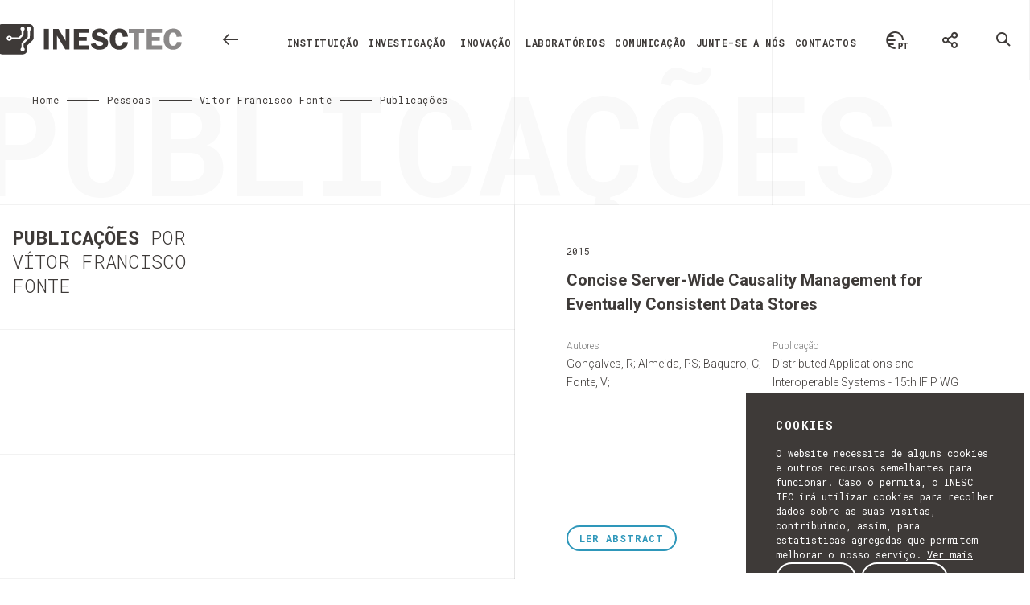

--- FILE ---
content_type: text/html; charset=UTF-8
request_url: https://www.inesctec.pt/pt/publicacoes?id=1488&reference=people
body_size: 15583
content:
<!doctype html><!--[if lt IE 7]> <html class="no-js lt-ie9 lt-ie8 lt-ie7 old-ie" lang="pt"> <![endif]--><!--[if IE 7]> <html class="no-js lt-ie9 lt-ie8 old-ie" lang="pt"> <![endif]--><!--[if IE 8]> <html class="no-js lt-ie9 old-ie" lang="pt"> <![endif]--><!--[if IE 9]> <html class="no-js lt-ie10 ie9" lang="pt"> <![endif]--><!--[if gt IE 9]><!--> <html class="no-js gt-ie9" lang="pt"> <!--<![endif]--><head> <meta charset="utf-8"> <title>Publicacoes - INESC TEC</title><meta name="description" content="O Instituto de Engenharia de Sistemas e Computadores, Tecnologia e Ciência - INESC TEC é um Laboratório Associado que conta com mais de 30 anos de experiência em I&D e Transferência de Tecnologia."><meta name="keywords" content="INESC, TEC, INESCTEC, Innovation, Laboratory, Smart Engineering, robotics, sensors, computer distribution, computer science, Industry and innovation, power and energy, networked intelligent systems, Knowledge Management, Mobile Public Transport, Virtual Worlds, Distribution Networks, Supply Chain, Production Planning, Machine Learning, Data Mining, Neural Networks, research and innovation, fcup, feup, isep, uminho, utad"><meta http-equiv="content-Language" content="pt"><meta name="robots" content="index,follow"><meta http-equiv="revisit-After" content="5 Days"><meta http-equiv="rating" content="General"><meta http-equiv="distribution" content="Global"><meta name="title" content="Publicacoes - INESC TEC"><meta itemprop="name" content="INESCTEC"><meta itemprop="description" content="INESC TEC"><meta itemprop="image" content="https://www.inesctec.pt/assets/images/gp.png"><meta property="og:title" content="Publicacoes - INESC TEC" /><meta property="og:description" content="O Instituto de Engenharia de Sistemas e Computadores, Tecnologia e Ciência - INESC TEC é um Laboratório Associado que conta com mais de 30 anos de experiência em I&D e Transferência de Tecnologia." /><meta property="og:site_name" content="INESC TEC" /><meta property="og:url" content="https://www.inesctec.pt/pt/publicacoes" /><meta property="og:image:width" content="1200" /><meta property="og:image:height" content="900" /><meta property="og:type" content="website" /><meta name="twitter:title" content="Publicacoes - INESC TEC" /><meta name="twitter:description" content="O Instituto de Engenharia de Sistemas e Computadores, Tecnologia e Ciência - INESC TEC é um Laboratório Associado que conta com mais de 30 anos de experiência em I&D e Transferência de Tecnologia." /><meta name="twitter:site" content="INESC TEC" /><meta name="twitter:creator" content="" /><meta name="twitter:image:width" content="1024" /><meta name="twitter:image:height" content="512" /> <!-- Mobile viewport optimized: j.mp/bplateviewport--> <meta http-equiv="X-UA-Compatible" content="IE=edge,chrome=1"> <meta name="HandheldFriendly" content="True"> <meta name="MobileOptimized" content="320"> <meta name="viewport" content="width=device-width, initial-scale=1, minimum-scale=1, maximum-scale=1, user-scalable=no, minimal-ui"> <meta name="apple-mobile-web-app-capable" content="yes"> <meta name="apple-mobile-web-app-status-bar-style" content="black-translucent"> <meta name="apple-mobile-web-app-title" content=""> <!-- Canonical: https://support.google.com/webmasters/answer/139066?hl=pt-PT --> <link rel="canonical" href="https://www.inesctec.pt/pt/publicacoes"> <!--FAVICON--> <link rel="apple-touch-icon" sizes="180x180" href="https://www.inesctec.pt/assets/favicon/apple-touch-icon.png"> <link rel="icon" type="image/png" href="https://www.inesctec.pt/assets/favicon/favicon-32x32.png" sizes="32x32"> <link rel="icon" type="image/png" href="https://www.inesctec.pt/assets/favicon/favicon-16x16.png" sizes="16x16"> <link rel="manifest" href="https://www.inesctec.pt/assets/favicon/manifest.json"> <link rel="mask-icon" href="https://www.inesctec.pt/assets/favicon/safari-pinned-tab.svg" color="#32849c"> <meta name="theme-color" content="#ffffff"> <meta name="csrf-token" content="HNNXL37h0GvOjqodReEQNbwlCktF0cfAaSGlutu4" /> <script type="text/javascript" data-pace-options='{ "restartOnPushState": false }' src="https://www.inesctec.pt/assets/js/vendor/pace.min.js" data-no-instant></script> <link href="https://fonts.googleapis.com/css?family=Roboto+Mono:300,400,700|Roboto:100,300,300i,400,400i,700" rel="stylesheet"> <link href="https://www.inesctec.pt/assets/css/main.css" rel="stylesheet" type="text/css" data-no-instant /> <link rel="stylesheet" type="text/css" href="https://cdn.datatables.net/1.10.13/css/jquery.dataTables.min.css"> <script src="https://www.inesctec.pt/assets/js/vendor/modernizr-2.8.3.min.js" data-no-instant></script> <script>document.cookie='resolution='+Math.max(screen.width,screen.height)+'; path=/';</script> <!--[if lt IE 9]> <script type="text/javascript" src="https://www.inesctec.pt/assets/js/vendor/selectivizr-min.js"></script> <script type="text/javascript" src="https://www.inesctec.pt/assets/js/vendor/respond.min.js"></script> <![endif]--> </head><body class="main-color-default" data-comming="A seguir:"> <div id="loading"> <div class="loader__figure"></div> </div> <div class="cookies-nav"> <!-- <a href="#" class="cookies-nav__icon-close icon">&#xe921;</a> --> <div class="cookies-nav__title">Cookies</div> <div class="cookies-nav__text"> O website necessita de alguns cookies e outros recursos semelhantes para funcionar. Caso o permita, o INESC TEC irá utilizar cookies para recolher dados sobre as suas visitas, contribuindo, assim, para estatísticas agregadas que permitem melhorar o nosso serviço. <a href="https://www.inesctec.pt/pt/politica-de-cookies" class="cookies-nav__link">Ver mais</a> </div> <a href="#" class="btn btn--secondary btn--secondary--alternative btn--cookies read-more-cookie-accept" style="bottom: 20px;">Aceitar</a> <a href="#" class="btn btn--secondary btn--secondary--alternative btn--cookies read-more-cookie-reject" style="bottom: 20px;">Rejeitar</a></div> <noscript> <div id="noscriptContainer"> <div class="modal fade scale in" id="modalWarning">' <div class="modal-dialog"> <div class="modal-content text-center"> <div class="container"> </div> </div> </div> </div> </div> </noscript><!--[if lt IE 9]> <div class="browserupgrade"> <div> <p> Você esta usando um navegador <strong>desatualizado</strong>.<br>Por favor, <a href="http://browsehappy.com/">atualize seu navegador</a> para melhorar a sua experiência. </p> </div> </div> <![endif]--> <header><div class="bg-grid bg-grid--full"><div class="container-fluid"><div class="row"><div class="grid-menu grid-menu--absolute"><div class="container-fluid"><div class="row"><div class="col-sm-4 col-grid border-grid"></div><div class="col-sm-4 col-grid border-grid"></div><div class="col-sm-4 col-grid border-grid"></div><div class="col-sm-4 col-grid border-grid"></div></div></div></div></div></div></div><div class="row no-gutter header__row"><div class="col-xs-12 col-sm-6 col-md-4"><a href="/" class="logo"> <script>console.log('Debug Objects: pt' );</script> <img class="logo__white" src="https://www.inesctec.pt/assets/images/logo-white.svg" alt="Logo INESC TEC" style="width: 125%;"> <img class="logo__black" src="https://www.inesctec.pt/assets/images/logo-black.svg" alt="Logo INESC TEC" style="width: 125%;"> </a> <a href="#" data-url="https://www.inesctec.pt/pt/pessoas/vitor-francisco-fonte#publications" class="icon-arrow-back" alt="Voltar"></a> </div><div class="col-xs-4 col-sm-offset-6 col-sm-4 col-md-offset-0 col-md-7 col-lg-8 visible-xs visible-sm visible-md"><ul class="header__menu header__menu--left"><li class="open-menu" id="open-menu" data-toggle="modal" data-target="#menu"><div class="header__icon header__icon--menu"><div class="bar1"></div><div class="bar2"></div><div class="bar3"></div><div class="header__icon--menu-text"><span>Menu</span></div></div></li></ul></div><div class="col-md-5 col-lg-12 hidden-xs hidden-sm"><ul class="header__menu header__menu--right"><li><div id="lang-button" class="lang-button dropdown hidden-print"> <a class="lang-button__icon icon lang-pt" href="#" data-target="#" data-toggle="dropdown" aria-haspopup="true" role="button" aria-expanded="false"></a> <ul class="lang-button__dropdown dropdown-menu" role="menu"> <li> <a href="https://www.inesctec.pt/pt/publicacoes?id=1488&amp;reference=people"	class="lang-pt"> <span>Portugu&ecirc;s</span></a> </li> <li> <a href="https://www.inesctec.pt/en/publications?id=1488&amp;reference=people"	class="lang-en"> <span>Ingl&ecirc;s</span></a> </li> </ul> </div></li><li><div id="share-button" class="share-button dropdown hidden-print"> <a class="share-button__icon icon" href="#" data-target="#" data-toggle="dropdown" aria-haspopup="true" role="button" aria-expanded="false"></a> <ul class="share-button__dropdown dropdown-menu" role="menu"> <li class="share-button__dropdown__help-text"> <div>	Passa a palavra. <br><span>Partilha esta página.</span> </div> </li> <li> <a href="#" class="social--facebook" target="_blank" onclick="popupwindow('https://www.facebook.com/sharer/sharer.php?u=https://www.inesctec.pt/pt/publicacoes', 'facebook-share-dialog', 626, 436); return false;"><span>Facebook</span></a> </li> <li> <a href="#" class="social--twitter" target="_blank" onclick="popupwindow('https://twitter.com/intent/tweet?text=&url=https://www.inesctec.pt/pt/publicacoes', 'twitter-tweet-dialog', 575, 255); return false;"><span>Twitter</span></a> </li> <li> <a href="javascript:;" class="social--linkedin" target="_blank" onclick="popupwindow('https://www.linkedin.com/shareArticle?mini=true&url=https://www.inesctec.pt/pt/publicacoes', 'linkedin-dialog', 'width=550,height=470'); return false;"><span>Linked in</span></a> </li> <!-- <li> <a href="javascript:;" class="social--google" target="_blank" onclick="popupwindow('https://plus.google.com/share?url=https://www.inesctec.pt/pt/publicacoes', 'googleplus-share-dialog', 'width=510,height=700'); return false;"><span>Google plus</span></a> </li> --> <li> <a data-url="https://www.inesctec.pt/pt/publicacoes?id=1488&amp;reference=people" href="#" class="social--url" target="_blank" data-toggle="popover" data-placement="bottom" data-content="Copiado"><span>Copiar Url</span></a> </li> </ul> </div></li><li><a class="header__icon header__icon--search" href="#" role="button" data-toggle="modal" data-target="#search"></a></li></ul><ul class="header__main_menu visible-lg"><li class=""> <a href="https://www.inesctec.pt/pt/instituicao"> Instituição</a> </li><li role="presentation" class="dropdown"> <a data-toggle="dropdown" href="#" role="button" aria-haspopup="true" aria-expanded="false"> Investigação</a> <div class="dropdown-menu"> <div class="container-fluid"> <div class="row"> <div class="main-menu__sub-title js-waypoint-dropdown appear from-right from-right--small delay-1 col-md-offset-4"> <a href="https://www.inesctec.pt/pt/clusters">Domínios de Investigação</a> </div> <div class="col-md-4 col-md-offset-4"> <ul class="main-menu__sub-menu js-waypoint-dropdown appear from-right from-right--small delay-2"> <li> <a class="toggle-menu--down-menu" href="https://www.inesctec.pt/pt/clusters/inteligencia-artificial-95">	Inteligência Artificial </a><!--<span class="toggle-menu--down"></span>--> </li> <li> <a class="toggle-menu--down-menu" href="https://www.inesctec.pt/pt/clusters/bioengenharia-96">	Bioengenharia </a><!--<span class="toggle-menu--down"></span>--> </li> <li> <a class="toggle-menu--down-menu" href="https://www.inesctec.pt/pt/clusters/comunicacoes-97">	Comunicações </a><!--<span class="toggle-menu--down"></span>--> </li> <li> <a class="toggle-menu--down-menu" href="https://www.inesctec.pt/pt/clusters/ciencia-e-engenharia-dos-computadores-98">	Ciência e Engenharia dos Computadores </a><!--<span class="toggle-menu--down"></span>--> </li> </ul> <ul class="main-menu__sub-menu main-menu__sub-menu--small js-waypoint-dropdown appear from-right from-right--small delay-3"> <!--<li><a href="https://www.inesctec.pt/pt/topicos-interesse/pages#intro">Tópicos de interesse</a></li>--> </ul> </div><div class="col-md-4 col-md-offset-2"> <ul class="main-menu__sub-menu js-waypoint-dropdown appear from-right from-right--small delay-2"> <li> <a class="toggle-menu--down-menu" href="https://www.inesctec.pt/pt/clusters/fotonica-99">	Fotónica </a><!--<span class="toggle-menu--down"></span>--> </li> <li> <a class="toggle-menu--down-menu" href="https://www.inesctec.pt/pt/clusters/sistemas-de-energia-100">	Sistemas de Energia </a><!--<span class="toggle-menu--down"></span>--> </li> <li> <a class="toggle-menu--down-menu" href="https://www.inesctec.pt/pt/clusters/robotica-101">	Robótica </a><!--<span class="toggle-menu--down"></span>--> </li> <li> <a class="toggle-menu--down-menu" href="https://www.inesctec.pt/pt/clusters/engenharia-e-gestao-de-sistemas-102">	Engenharia e Gestão de Sistemas </a><!--<span class="toggle-menu--down"></span>--> </li> </ul> </div> </div><div class="row"><div class="col-md-4 col-md-offset-4"><a href="https://www.inesctec.pt/pt/centros" style="color: black; font-size: 1.2rem; text-decoration: underline;" role="button" aria-haspopup="true" aria-expanded="false"> CENTROS DE INVESTIGAÇÃO</a><br/><ul class="main-menu__sub-menu main-menu__sub-menu--small js-waypoint-dropdown appear from-right from-right--small delay-3"><!--<li><a href="https://www.inesctec.pt/pt/topicos-interesse/pages#intro">Tópicos de interesse</a></li>--></ul></div></div> <div class="main-menu__footer"> <div class="col-md-offset-1 col-lg-offset-2 col-md-13"> <ul class="share"> <li class="js-waypoint-modal appear from-bottom delay-0"><a target="_blank" alt="Facebook" title="Facebook" href="https://www.facebook.com/INESCTEC"><span class="share-facebook"></span></a></li> <li class="js-waypoint-modal appear from-bottom delay-1"><a target="_blank" alt="Twitter" title="Twitter" href="http://www.twitter.com/INESCTEC"><span class="share-twitter"></span></a></li> <li class="js-waypoint-modal appear from-bottom delay-2"><a target="_blank" alt="LinkedIn" title="LinkedIn" href="http://www.linkedin.com/company/inesc-tec"><span class="share-linkedin"></span></a></li> <li class="js-waypoint-modal appear from-bottom delay-3"><a target="_blank" alt="Youtube" title="Youtube" href="https://www.youtube.com/channel/UC2i-l2KZ8ZewLbjIPzbdrWw"><span class="share-youtube"></span></a></li> <li class="js-waypoint-modal appear from-bottom delay-4"><a target="_blank" alt="Instagram" title="Instagram" href="https://www.instagram.com/inesctec"><span class="share-instagram"></span></a></li> </ul> <div class="main-menu__footer__block hidden-xs"> <div class="main-menu__footer__block__text js-waypoint-modal appear from-bottom"><a href="https://www.inesctec.pt/pt/contactos">Porto, Portugal</a></div> <div class="main-menu__footer__block__text js-waypoint-modal appear from-bottom delay-1">+351 222 094 000</div> <div class="main-menu__footer__block__text js-waypoint-modal appear from-bottom delay-2"><a href="mailto:info@inesctec.pt">info@inesctec.pt</a></div> </div> </div></div> </div> </div> </li> <li role="presentation" class="dropdown"> <a data-toggle="dropdown" href="#" role="button" aria-haspopup="true" aria-expanded="false"> Inovação</a> <div class="dropdown-menu"> <div class="container-fluid"> <div class="row"> <div class="col-md-4 col-md-offset-4"> <div class="main-menu__sub-title js-waypoint-dropdown appear from-right from-right--small delay-3"> <a href="https://www.inesctec.pt/pt/inovacao">Inovação / Tec4</a> </div> <ul class="main-menu__sub-menu js-waypoint-dropdown appear from-right from-right--small delay-4"> <li> <a href="https://www.inesctec.pt/pt/inovacao/tec4agro-food"> TEC4AGRO-FOOD</a> </li> <li> <a href="https://www.inesctec.pt/pt/inovacao/tec4energy"> TEC4ENERGY</a> </li> <li> <a href="https://www.inesctec.pt/pt/inovacao/tec4health"> TEC4HEALTH</a> </li> <li> <a href="https://www.inesctec.pt/pt/inovacao/tec4industry"> TEC4INDUSTRY</a> </li> <li> <a href="https://www.inesctec.pt/pt/inovacao/tec4sea"> TEC4SEA</a> </li> <li> <a href="https://www.inesctec.pt/pt/inovacao/tecpartnerships"> TECPARTNERSHIPS</a> </li> </ul><br/><div class="main-menu__sub-title js-waypoint-dropdown appear from-right from-right--small delay-3"> <a href="https://www.inesctec.pt/pt/tecnologias-disponiveis"> Tecnologias Disponíveis</a><!--<a href="https://inesctec.flintbox.com/technologies"> Tecnologias Disponíveis</a>--></div> </div> </div> <div class="main-menu__footer"> <div class="col-md-offset-1 col-lg-offset-2 col-md-13"> <ul class="share"> <li class="js-waypoint-modal appear from-bottom delay-0"><a target="_blank" alt="Facebook" title="Facebook" href="https://www.facebook.com/INESCTEC"><span class="share-facebook"></span></a></li> <li class="js-waypoint-modal appear from-bottom delay-1"><a target="_blank" alt="Twitter" title="Twitter" href="http://www.twitter.com/INESCTEC"><span class="share-twitter"></span></a></li> <li class="js-waypoint-modal appear from-bottom delay-2"><a target="_blank" alt="LinkedIn" title="LinkedIn" href="http://www.linkedin.com/company/inesc-tec"><span class="share-linkedin"></span></a></li> <li class="js-waypoint-modal appear from-bottom delay-3"><a target="_blank" alt="Youtube" title="Youtube" href="https://www.youtube.com/channel/UC2i-l2KZ8ZewLbjIPzbdrWw"><span class="share-youtube"></span></a></li> <li class="js-waypoint-modal appear from-bottom delay-4"><a target="_blank" alt="Instagram" title="Instagram" href="https://www.instagram.com/inesctec"><span class="share-instagram"></span></a></li> </ul> <div class="main-menu__footer__block hidden-xs"> <div class="main-menu__footer__block__text js-waypoint-modal appear from-bottom"><a href="https://www.inesctec.pt/pt/contactos">Porto, Portugal</a></div> <div class="main-menu__footer__block__text js-waypoint-modal appear from-bottom delay-1">+351 222 094 000</div> <div class="main-menu__footer__block__text js-waypoint-modal appear from-bottom delay-2"><a href="mailto:info@inesctec.pt">info@inesctec.pt</a></div> </div> </div></div> </div> </div> </li> <li role="presentation" class="dropdown"> <a data-toggle="dropdown" href="#" role="button" aria-haspopup="true" aria-expanded="false"> Laboratórios</a> <div class="dropdown-menu"> <div class="container-fluid"> <div class="row"> <div class="col-md-4 col-md-offset-4"> <ul class="main-menu__sub-menu js-waypoint-dropdown appear from-right from-right--small delay-0"> <li><a href="https://www.inesctec.pt/pt/laboratorios"> Laboratórios de Investigação</a></li> <li><a href="https://www.inesctec.pt/en/laboratories/iilab-industry-and-innovation-lab">iilab</a></li> </ul> </div> </div> </div> </div> </li><li role="presentation" class="dropdown"> <a data-toggle="dropdown" href="#" role="button" aria-haspopup="true" aria-expanded="false"> Comunicação</a> <div class="dropdown-menu"> <div class="container-fluid"> <div class="row"> <div class="col-md-4 col-md-offset-4"> <ul class="main-menu__sub-menu js-waypoint-dropdown appear from-right from-right--small delay-0"> <li><a href="https://www.inesctec.pt/pt/noticias">Notícias</a></li> <li><a href="https://www.inesctec.pt/pt/eventos">Eventos</a></li> <li><a href="https://www.inesctec.pt/pt/media">Media</a></li> <li><a href="http://bip.inesctec.pt/" target="_blank">Boletim Informativo</a></li> </ul> </div> </div> <div class="main-menu__footer"> <div class="col-md-offset-1 col-lg-offset-2 col-md-13"> <ul class="share"> <li class="js-waypoint-modal appear from-bottom delay-0"><a target="_blank" alt="Facebook" title="Facebook" href="https://www.facebook.com/INESCTEC"><span class="share-facebook"></span></a></li> <li class="js-waypoint-modal appear from-bottom delay-1"><a target="_blank" alt="Twitter" title="Twitter" href="http://www.twitter.com/INESCTEC"><span class="share-twitter"></span></a></li> <li class="js-waypoint-modal appear from-bottom delay-2"><a target="_blank" alt="LinkedIn" title="LinkedIn" href="http://www.linkedin.com/company/inesc-tec"><span class="share-linkedin"></span></a></li> <li class="js-waypoint-modal appear from-bottom delay-3"><a target="_blank" alt="Youtube" title="Youtube" href="https://www.youtube.com/channel/UC2i-l2KZ8ZewLbjIPzbdrWw"><span class="share-youtube"></span></a></li> <li class="js-waypoint-modal appear from-bottom delay-4"><a target="_blank" alt="Instagram" title="Instagram" href="https://www.instagram.com/inesctec"><span class="share-instagram"></span></a></li> </ul> <div class="main-menu__footer__block hidden-xs"> <div class="main-menu__footer__block__text js-waypoint-modal appear from-bottom"><a href="https://www.inesctec.pt/pt/contactos">Porto, Portugal</a></div> <div class="main-menu__footer__block__text js-waypoint-modal appear from-bottom delay-1">+351 222 094 000</div> <div class="main-menu__footer__block__text js-waypoint-modal appear from-bottom delay-2"><a href="mailto:info@inesctec.pt">info@inesctec.pt</a></div> </div> </div></div> </div> </div> </li><li class=""> <a href="https://www.inesctec.pt/pt/junte-se-a-nos"> Junte-se a nós</a> </li><li class=""> <a href="https://www.inesctec.pt/pt/contactos"> Contactos</a> </li></ul></div></div><div class="row sidebar-top-wrap visible-xs visible-sm"><div class="col-xs-16"><ul class="sidebar sidebar--top sidebar-fullpage"></ul></div></div></header><div class="breadcrumbs-collapse"> <ul> <li><a href="https://www.inesctec.pt/pt">Home</a></li> <li>Pessoas</li> <li>Vítor Francisco Fonte</li> <li>Publicações</li> </ul> </div> <div class="wrap"><section class="color-white-section" data-section-name="intro"><div class="bg-title">Publicações</div><div class="container-fluid"><div class="bg-grid bg-grid--full"><div class="container-fluid"><div class="row bg-grid__row"><div class="grid-menu grid-menu--absolute"><div class="container-fluid"><div class="row"><div class="col-sm-4 col-grid border-grid"></div><div class="col-sm-4 col-grid border-grid"></div><div class="col-sm-4 col-grid border-grid"></div><div class="col-sm-4 col-grid border-grid"></div></div></div></div><div class="col-sm-4 col-grid border-grid"></div><div class="col-sm-4 col-grid border-grid"></div><div class="col-sm-4 col-grid border-grid"></div><div class="col-sm-4 col-grid border-grid"></div><div class="col-sm-4 col-grid border-grid"></div><div class="col-sm-4 col-grid border-grid"></div><div class="col-sm-4 col-grid border-grid"></div><div class="col-sm-4 col-grid border-grid"></div><div class="col-sm-4 col-grid border-grid"></div><div class="col-sm-4 col-grid border-grid"></div><div class="col-sm-4 col-grid border-grid"></div><div class="col-sm-4 col-grid border-grid"></div><div class="col-sm-4 col-grid border-grid"></div><div class="col-sm-4 col-grid border-grid"></div><div class="col-sm-4 col-grid border-grid"></div><div class="col-sm-4 col-grid border-grid"></div></div></div></div></div><div class="title-by col-sm-4"><h2><strong>Publicações</strong> por Vítor Francisco Fonte</h2></div><div class="container-fluid padd-top-menu padd-top-menu--grid"><div class="row"><div class="col-xs-16 col-sm-4 col-grid-2 col-sm-offset-4 square-block square-block--bloquote hidden-xs"><div class="square-block__wrap"><div class="square-block__align-vertical"></div></div></div><div class="col-sm-8"><div class="row"><div class="col-sm-16 publications-block border-grid"><div class="row"><div class="col-sm-16"><p class="notes">2015</p><h3>Concise Server-Wide Causality Management for Eventually Consistent Data Stores</h3></div><div class="col-md-8"><p><span>Autores</span><br>Gonçalves, R; Almeida, PS; Baquero, C; Fonte, V;</p></div><div class="col-md-8"><p><span>Publicação</span><br>Distributed Applications and Interoperable Systems - 15th IFIP WG 6.1 International Conference, DAIS 2015, Held as Part of the 10th International Federated Conference on Distributed Computing Techniques, DisCoTec 2015, Grenoble, France, June 2-4, 2015, Proceedings</p></div><div class="col-md-16 publications-block__abstract"><p><span>Abstract</span><br>Large scale distributed data stores rely on optimistic replication to scale and remain highly available in the face of network partitions. Managing data without coordination results in eventually consistent data stores that allow for concurrent data updates. These systems often use anti-entropy mechanisms (like Merkle Trees) to detect and repair divergent data versions across nodes. However, in practice hash-based data structures are too expensive for large amounts of data and create too many false conflicts. Another aspect of eventual consistency is detecting write conflicts. Logical clocks are often used to track data causality, necessary to detect causally concurrent writes on the same key. However, there is a nonnegligible metadata overhead per key, which also keeps growing with time, proportional with the node churn rate. Another challenge is deleting keys while respecting causality: while the values can be deleted, perkey metadata cannot be permanently removed without coordination. We introduce a new causality management framework for eventually consistent data stores, that leverages node logical clocks (Bitmapped Version Vectors) and a new key logical clock (Dotted Causal Container) to provides advantages on multiple fronts: 1) a new efficient and lightweight anti-entropy mechanism; 2) greatly reduced per-key causality metadata size; 3) accurate key deletes without permanent metadata. © IFIP International Federation for Information Processing 2015.</p></div><div class="col-sm-16"><a href="#" class="btn btn--small btn--secondary publications-block__btn publications-block__btn-js"><i class="publications-block__btn__close">Fechar</i><i class="publications-block__btn__read">Ler</i>&nbsp;Abstract</a></div></div></div><div class="col-sm-16 publications-block border-grid"><div class="row"><div class="col-sm-16"><p class="notes">2017</p><h3>Promoting entrepreneurship among informatics engineering students: insights from a case study</h3></div><div class="col-md-8"><p><span>Autores</span><br>Fernandes, JM; Afonso, P; Fonte, V; Alves, V; Ribeiro, AN;</p></div><div class="col-md-8"><p><span>Publicação</span><br>EUROPEAN JOURNAL OF ENGINEERING EDUCATION</p></div><div class="col-md-16 publications-block__abstract"><p><span>Abstract</span><br>Universities seek to promote entrepreneurship through effective education approaches, which need to be in permanent evolution. Nevertheless, the literature in entrepreneurship education lacks empirical evidence. This article discusses relevant issues related to promoting entrepreneurship in the software field, based on the experience of a 15-European Credit Transfer and Accumulation System course. This course seeks to instil in the students the recognition of the need to reconcile technical and business visions, organisational and commercial aspects, most of which have never been addressed previously. A series of semi-structured interviews made it possible to obtain relevant insights about the teaching-learning process underlying this course and its evolution over a seven-year period. Materials related with this course have been analysed, namely guidelines produced by the teachers and deliverables produced by the students. This article discusses the dimensions that were identified as fundamental for promoting entrepreneurship skills in the field of software, namely teamwork, project engagement, and contact with the market.</p></div><div class="col-sm-16"><a href="#" class="btn btn--small btn--secondary publications-block__btn publications-block__btn-js"><i class="publications-block__btn__close">Fechar</i><i class="publications-block__btn__read">Ler</i>&nbsp;Abstract</a></div></div></div><div class="col-sm-16 publications-block border-grid"><div class="row"><div class="col-sm-16"><p class="notes">2017</p><h3>DottedDB: Anti-Entropy without Merkle Trees, Deletes without Tombstones</h3></div><div class="col-md-8"><p><span>Autores</span><br>Goncalves, R; Almeida, PS; Baquero, C; Fonte, V;</p></div><div class="col-md-8"><p><span>Publicação</span><br>2017 IEEE 36TH INTERNATIONAL SYMPOSIUM ON RELIABLE DISTRIBUTED SYSTEMS (SRDS)</p></div><div class="col-md-16 publications-block__abstract"><p><span>Abstract</span><br>To achieve high availability in the face of network partitions, many distributed databases adopt eventual consistency, allow temporary conflicts due to concurrent writes, and use some form of per-key logical clock to detect and resolve such conflicts. Furthermore, nodes synchronize periodically to ensure replica convergence in a process called anti-entropy, normally using Merkle Trees. We present the design of Dotted-DB, a Dynamo-like key-value store, which uses a novel node-wide logical clock framework, overcoming three fundamental limitations of the state of the art: (1) minimize the metadata per key necessary to track causality, avoiding its growth even in the face of node churn; (2) correctly and durably delete keys, with no need for tombstones; (3) offer a lightweight antientropy mechanism to converge replicated data, avoiding the need for Merkle Trees. We evaluate DottedDB against MerkleDB, an otherwise identical database, but using per-key logical clocks and Merkle Trees for anti-entropy, to precisely measure the impact of the novel approach. Results show that: causality metadata per object always converges rapidly to only one id-counter pair; distributed deletes are correctly achieved without global coordination and with constant metadata; divergent nodes are synchronized faster, with less memory-footprint and with less communication overhead than using Merkle Trees.</p></div><div class="col-sm-16"><a href="#" class="btn btn--small btn--secondary publications-block__btn publications-block__btn-js"><i class="publications-block__btn__close">Fechar</i><i class="publications-block__btn__read">Ler</i>&nbsp;Abstract</a></div></div></div><div class="col-sm-16 publications-block border-grid"><div class="row"><div class="col-sm-16"><p class="notes">2014</p><h3>Scalable and Accurate Causality Tracking for Eventually Consistent Stores</h3></div><div class="col-md-8"><p><span>Autores</span><br>Almeida, PS; Baquero, C; Goncalves, R; Preguica, N; Fonte, V;</p></div><div class="col-md-8"><p><span>Publicação</span><br>DISTRIBUTED APPLICATIONS AND INTEROPERABLE SYSTEMS (DAIS 2014)</p></div><div class="col-md-16 publications-block__abstract"><p><span>Abstract</span><br>In cloud computing environments, data storage systems often rely on optimistic replication to provide good performance and availability even in the presence of failures or network partitions. In this scenario, it is important to be able to accurately and efficiently identify updates executed concurrently. Current approaches to causality tracking in optimistic replication have problems with concurrent updates: they either (1) do not scale, as they require replicas to maintain information that grows linearly with the number of writes or unique clients; (2) lose information about causality, either by removing entries from client-id based version vectors or using server-id based version vectors, which cause false conflicts. We propose a new logical clock mechanism and a logical clock framework that together support a traditional key-value store API, while capturing causality in an accurate and scalable way, avoiding false conflicts. It maintains concise information per data replica, only linear on the number of replica servers, and allows data replicas to be compared and merged linear with the number of replica servers and versions.</p></div><div class="col-sm-16"><a href="#" class="btn btn--small btn--secondary publications-block__btn publications-block__btn-js"><i class="publications-block__btn__close">Fechar</i><i class="publications-block__btn__read">Ler</i>&nbsp;Abstract</a></div></div></div><div class="col-sm-16 publications-block border-grid"><div class="row"><div class="col-sm-16"><p class="notes">2018</p><h3>Qualification offer in EGOV competencies in PALOP-TL</h3></div><div class="col-md-8"><p><span>Autores</span><br>Silva, JMC; Ramos, LFM; Fonte, V;</p></div><div class="col-md-8"><p><span>Publicação</span><br>ACM International Conference Proceeding Series</p></div><div class="col-md-16 publications-block__abstract"><p><span>Abstract</span><br>Information and Communications Technologies (ICT) have been successfully used in order to promote and pursue the goals of UN's 2030 Agenda for Sustainable Development. Meeting these goals, however, require significant efforts on public policy development, adequate planning and implementation, as well as qualified human resources working at every level of government, public administration and institutions. This paper presents a first quantitative analysis originated from Electronic Government-related training sessions that took place on all five Portuguese Speaking African Countries, and in Timor-Leste along 2017. The results focus on (i) the availability of higher education institutions offering courses related to EGOV on each of those countries; (ii) the qualification of the professionals attending those sessions; and (iii) how availability of local higher education courses translates into qualifications of local professionals serving at public administration level. This paper also discusses some perceptions gathered from the field, both from participants and lecturer teams, framing additional challenges that EGOV-related courses must take into account in those particular settings. It concludes by pointing out some of the works already taking place, which provides a deeper understanding of the workforce competencies in EGOV for each of those countries. © 2018 Copyright is held by the owner/author(s). Publication rights licensed to ACM.</p></div><div class="col-sm-16"><a href="#" class="btn btn--small btn--secondary publications-block__btn publications-block__btn-js"><i class="publications-block__btn__close">Fechar</i><i class="publications-block__btn__read">Ler</i>&nbsp;Abstract</a></div></div></div><div class="col-sm-16 publications-block border-grid"><div class="row"><div class="col-sm-16"><p class="notes">2019</p><h3>Optimal control applied to an irrigation planning problem: A real case study in Portugal</h3></div><div class="col-md-8"><p><span>Autores</span><br>Lopes, SO; Pereira, RMS; Pereira, PA; Caldeira, AC; Fonte, VF;</p></div><div class="col-md-8"><p><span>Publicação</span><br>International Journal of Hydrology Science and Technology</p></div><div class="col-md-16 publications-block__abstract"><p><span>Abstract</span><br>In this paper, a daily plan model to the irrigation of a crop field using optimal control was developed. This daily plan model have in consideration: weather data (temperatures, rainfall, wind speed), the type of crop, the location, humidity in the soil at the initial time, the type of soil and the type of irrigation. The aim is to minimise the water used in the irrigation systems ensuring that the field crop is kept in a good state of preservation. MATLAB was used to develop our mathematical model and obtain its output. Its results were compared with experimental ones obtained from a real farm field of grass in Portugal. This comparison not only allowed us to validate our model, but also allowed us to conclude that, using optimal control considerable savings in water resources, while keeping the crop safe are obtained. Some real test cases were simulated and the comparison between the optimised water to be used by the irrigation system (calculated by software) and the real amount of water used in irrigation site (on-off control system for irrigation) produced water savings above 10%. © 2019 Inderscience Enterprises Ltd.</p></div><div class="col-sm-16"><a href="#" class="btn btn--small btn--secondary publications-block__btn publications-block__btn-js"><i class="publications-block__btn__close">Fechar</i><i class="publications-block__btn__read">Ler</i>&nbsp;Abstract</a></div></div></div></div></div></div><div class="row"><div class="col-sm-4 col-sm-offset-12 col-grid"><div class="col-grid slide-nav-bottom"><div class="slide-nav-bottom__wrap"><ul><li class="slide-nav-bottom__current">1</li><li class="slide-nav-bottom__separator"></li><li class="slide-nav-bottom__total">4</li></ul><a href="https://www.inesctec.pt/pt/publicacoes?id=1488&amp;reference=people&amp;page=2" class="slide-nav-bottom__next"></a></div></div></div></div></div></section> <section class="footer"><footer><div class="container-fluid"><div class="row"><div class="col-xs-offset-1 col-xs-14 col-sm-offset-0 col-sm-8 col-md-offset-1 col-md-3 footer__box hidden-xs"><div class="footer__box__container"><div class="footer__title">navegação</div><div class="footer__content"><ul><li><a href="https://www.inesctec.pt/pt/instituicao">Instituição</a></li><li><a data-toggle="modal" data-menu="research-innovation" data-target="#menu" class="open-menu visible-sm visible-md" href="#">Investigação</a></li><li><a data-menu="research-innovation" class="open-menu hidden-sm hidden-md" href="#">Investigação</a></li><li><a data-toggle="modal" data-menu="communication" data-target="#menu" class="open-menu visible-sm visible-md" href="#">Comunicação</a></li><li><a data-menu="communication" class="open-menu hidden-sm hidden-md" href="#">Comunicação</a></li><li><a href="https://www.inesctec.pt/pt/laboratorios"> Laboratórios</a></li><li><a href="https://www.inesctec.pt/pt/junte-se-a-nos">Junte-se a nós</a></li><li><a href="https://www.inesctec.pt/pt/contactos">Contactos</a></li></ul></div></div></div><div class="col-xs-offset-1 col-xs-14 col-sm-offset-0 col-sm-8 col-md-offset-1 col-md-3 footer__box hidden-xs"><div class="footer__box__container"><div class="footer__title">Pólos</div><div class="footer__content"><ul><li><a target="_blank" href="http://www.fc.up.pt/">FCUP</a></li><li><a target="_blank" href="http://www.fe.up.pt/">FEUP</a></li><li><a target="_blank" href="https://www.isep.ipp.pt/">ISEP</a></li><li><a target="_blank" href="https://www.uminho.pt/">UMINHO</a></li><li><a target="_blank" href="http://www.utad.pt/">UTAD</a></li></ul></div></div></div><div class="col-xs-offset-1 col-xs-14 col-sm-offset-0 col-sm-8 col-md-offset-1 col-md-3 footer__box"><div class="footer__box__container footer__box__container--contacts"><div class="footer__title">Contactos</div><div class="footer__content"><p>T. +351 222 094 000<br>E. <a href="mailto:info@inesctec.pt">info@inesctec.pt</a></p><p>INESC TEC <br> Campus da FEUP <br> Rua Dr. Roberto Frias<br> 4200 - 465 Porto<br>Portugal</p></div></div></div><div class="col-xs-offset-1 col-xs-14 col-sm-offset-0 col-sm-8 col-md-offset-1 col-md-3 footer__box"><div class="footer__box__container"><div class="footer__title">newsletter</div><div class="footer__content"><a href="#" class="btn btn--secondary white footer__btn--neg" data-toggle="modal" data-target="#newsletter-modal">Subscrever</a></div></div></div></div><div class="footer__half row"><div class="col-xs-offset-1 col-xs-14 col-sm-offset-0 col-sm-8 col-md-offset-1 col-md-7 footer__box"><div class="footer__box__container footer__box__container--associates"><div class="footer__title">associados</div><div class="footer__content"><ul><li><a target="_blank" href="http://www.up.pt/"><img src="https://www.inesctec.pt/assets/images/footer/logo-u-porto.svg" alt="Logo Universidade Porto"> </a></li><li><a target="_blank" href="http://www.inesc.pt/"><img src="https://www.inesctec.pt/assets/images/footer/inesc.svg" alt="Logo INESC"> </a></li><li><a target="_blank" href="https://www.ipp.pt/"><img src="https://www.inesctec.pt/assets/images/footer/p-porto.svg" alt="Logo Politécnico Porto"> </a></li><li><a target="_blank" href="https://www.uminho.pt/"><img src="https://www.inesctec.pt/assets/images/footer/logo-u-minho.svg" alt="Logo Universidade Minho"> </a></li><li><a target="_blank" href="http://www.utad.pt/"><img src="https://www.inesctec.pt/assets/images/footer/logo-utad.svg" alt="Logo Universidade de Trás-os-Montes e Alto Douro"> </a></li></ul></div></div><div class="footer__box__container footer__box__container--special"><div class="row"><!-- <div class="col-xs-16 col-sm-8"><div class="footer__title">Parceiros Privilegiados</div><div class="footer__content"><ul><li><a target="_blank" href="https://www.uminho.pt/"><img src="https://www.inesctec.pt/assets/images/footer/logo-u-minho.svg" alt="Logo Universidade Minho"> </a></li><li><a target="_blank" href="http://www.utad.pt/"><img src="https://www.inesctec.pt/assets/images/footer/logo-utad.svg" alt="Logo Universidade de Trás-os-Montes e Alto Douro"> </a></li></ul></div></div> --><div class="col-xs-16 col-sm-8"><div class="footer__title">Núcleos</div><div class="footer__content"><ul><li><a target="_blank" href="http://www.uab.pt"><img src="https://www.inesctec.pt/assets/images/footer/logo-u-aberta.png" alt="Logo Universidade Aberta"> </a></li></ul><ul><li><a target="_blank" href="https://www.uma.pt"><img src="https://www.inesctec.pt/assets/images/footer/uma.png" alt="Logo Universidade da Madeira"> </a></li></ul></div></div></div></div></div><div class="col-xs-offset-1 col-xs-14 col-sm-offset-0 col-sm-7 col-md-offset-1 col-md-6 footer__box"><div class="footer__box__container footer__box__container--financing"><div class="footer__title">Financiado</div><div class="footer__content"><div><ul><!-- <li><a target="_blank" href="https://www.portugal2020.pt/"><img src="https://www.inesctec.pt/assets/images/footer/logo-portugal-2020.svg" alt="Logo Portugal 2020"> </a></li><li><a target="_blank" href="http://www.poci-compete2020.pt/"><img src="https://www.inesctec.pt/assets/images/footer/logo-compete-2020.svg" alt="Logo Compete 2020"> </a></li><li><a target="_blank" href="#"><img src="https://www.inesctec.pt/assets/images/footer/logo-u-e.svg" alt="Logo União Europeia"> </a></li> <li><a target="_blank" href="http://www.fct.pt/"><img src="https://www.inesctec.pt/assets/images/footer/logo-f-c-t.svg" class="logo-fct" alt="Logo FCT"> </a></li><li><a target="_blank" href="#"><img src="https://www.inesctec.pt/assets/images/footer/RepublicaPortuguesa_2023_Cor_Branco.svg" class="logo-fct" alt="Logo FCT"> </a></li>--><li><a target="_blank" href="http://www.fct.pt/"><img style="height: 45px;" src="https://www.inesctec.pt/assets/images/footer/image_fct.png" class="logo-fct" alt="Logo FCT" ></a></li><li><a target="_blank" href="#"><img style="height: 50px;" src="https://www.inesctec.pt/assets/images/footer/rp.png" class="logo-fct" alt="Logo República Portuguesa"></a></li></ul></div><div style=" clear: both;margin-left: -10px;
"><ul><li><a target="_blank" href="#"><img style=" height: 50px;
" src="https://www.inesctec.pt/assets/images/footer/prr.png" class="logo-fct" alt="Logo FCT"> </a></li><li><a target="_blank" href="#"><img style=" height: 50px;
" src="https://www.inesctec.pt/assets/images/footer/rp.png" class="logo-fct" alt="Logo FCT"> </a></li><li><a target="_blank" href="#"><img style=" height: 50px;
" src="https://www.inesctec.pt/assets/images/footer/ue.png" class="logo-fct" alt="Logo FCT"> </a></li><li><a target="_blank" href="#"><img style=" height: 50px;
" src="https://www.inesctec.pt/assets/images/footer/mi-ani.png" class="logo-fct" alt="Logo FCT"> </a></li></ul></div></div></div></div></div><div class="footer__half row"><div class="col-xs-offset-1 col-xs-14 col-sm-offset-0 col-sm-8 col-md-offset-1 col-md-12 footer__box"><div class="footer__box__container footer__box__container--associates"><div class="footer__title">Projetos financiados</div><div class="footer__content"><ul><li><a target="_blank" href="https://www.compete2020.gov.pt/"><img src="https://www.inesctec.pt/assets/images/footer/COMPETE2020_BRANCO.png" alt="Logo COMPETE2020"> </a></li><li><a target="_blank" href="https://www.norte2020.pt/"><img src="https://www.inesctec.pt/assets/images/footer/NORTE2020_BRANCO.png" alt="Logo NORTE2020"> </a></li><li><a target="_blank" href="http://www.pdr-2020.pt/"><img src="https://www.inesctec.pt/assets/images/footer/PDR2020_BRANCO.png" alt="Logo PDR2020"> </a></li><li><a target="_blank" href="https://portugal2020.pt/"><img src="https://www.inesctec.pt/assets/images/footer/PT2020_BRANCO.png" alt="Logo PT2020"> </a></li><li><a target="_blank" href="https://www.compete2030.gov.pt/"><img src="https://www.inesctec.pt/assets/images/footer/COMPETE2030_BRANCO.png" alt="Logo Compete2030"> </a></li><li><a target="_blank" href="https://www.norte2030.pt/"><img src="https://www.inesctec.pt/assets/images/footer/NORTE2030_BRANCO.png" alt="Logo Note2030"> </a></li><li><a target="_blank" href="https://portugal2030.pt/"><img src="https://www.inesctec.pt/assets/images/footer/PT2030_BRANCO.png" alt="Logo PT2030"> </a></li><li><a target="_blank" href="https://recuperarportugal.gov.pt/"><img src="https://www.inesctec.pt/assets/images/footer/PRR_BRANCO.png" alt="Logo PRR"> </a></li><li><a target="_blank" href="https://commission.europa.eu/index_en"><img src="https://www.inesctec.pt/assets/images/footer/COMISSAOEUROPEIAEN_BRANCO.png" alt="Logo European Comission"> </a></li><li><a target="_blank" href="https://commission.europa.eu/index_en"><img src="https://www.inesctec.pt/assets/images/footer/PT_Co-fundedbytheEU_RGB_WHITE.png" alt="Logo European Comission Cofinanciado"> </a></li></ul></div></div></div></div><div class="footer__sub row"><div class="col-sm-offset-1 col-sm-7">INESC TEC - Todos os direitos Reservados 2026	&nbsp&nbsp <a href ="https://www.inesctec.pt/pt/politica-de-privacidade" >Política Privacidade </a></div><div class="col-sm-offset-1 col-sm-6"><a class="pull-right" href="http://www.nqda.pt/" target="_blank">by NQ Digital Agency</a></div></div></div></footer></section></div> <div class="modal fade main-menu" id="menu" tabindex="-1" role="dialog" aria-labelledby="Menu"> <div class="col-sm-offset-3 col-sm-13 col-md-offset-4 col-md-12 noPadd"> <div class="modal-dialog" role="document"> <div class="modal-content"> <div class="modal-body"> <div class="main-menu__header"> <div class="container-fluid"> <div class="col-xs-4 visible-xs visible-sm"> <a class="main-menu__header__icon main-menu__header__icon--search" href="#" role="button" data-toggle="modal" data-target="#search"></a> </div> <div class="col-xs-4 visible-xs visible-sm"> <div id="share-button" class="share-button dropdown hidden-print"> <a class="share-button__icon icon" href="#" data-target="#" data-toggle="dropdown" aria-haspopup="true" role="button" aria-expanded="false"></a> <ul class="share-button__dropdown dropdown-menu" role="menu"> <li class="share-button__dropdown__help-text"> <div> Passa a palavra. <br><span>Partilha esta página.</span> </div> </li> <li> <a href="#" class="social--facebook" target="_blank"><span>Facebook</span></a> </li> <li> <a href="#" class="social--twitter" target="_blank"><span>Twitter</span></a> </li> <li> <a href="#" class="social--linkedin" target="_blank"><span>Linked in</span></a> </li> <li> <a href="#" class="social--google" target="_blank"><span>Google Plus</span></a> </li> <li> <a href="#" data-url="https://www.inesctec.pt/pt/publicacoes?id=1488&amp;reference=people" class="social--url" target="_blank" data-toggle="popover" data-placement="bottom" data-content="Copiado"><span>Copiar Url</span></a> </li> </ul> </div> </div> <div class="col-xs-4 visible-xs visible-sm"> <div id="lang-button" class="lang-button dropdown hidden-print"> <a class="lang-button__icon icon lang-en" href="#" data-target="#" data-toggle="dropdown" aria-haspopup="true" role="button" aria-expanded="false"></a> <ul class="lang-button__dropdown dropdown-menu" role="menu"> <li> <a href="https://www.inesctec.pt/pt/publicacoes" class="lang-pt"><span>Portugu&ecirc;s</span></a> </li> <li> <a href="https://www.inesctec.pt/en/publications" class="lang-en"><span>Ingl&ecirc;s</span></a> </li> </ul> </div> </div> <div class="col-xs-4 col-md-5 col-lg-6 no-padding col-header-menu"> <button type="button" class="close-text js-waypoint-modal appear" data-dismiss="modal" aria-label="Close"> <span aria-hidden="true" class="close-icon"></span> <div class="txt hidden-xs hidden-sm">Fechar</div> </button> </div> </div> </div> <div class="col-sm-offset-2 col-sm-15 col-md-13 col-lg-offset-2 col-lg-11"> <ul class="main-menu__menu"> <li class="js-waypoint-modal appear from-right from-right--small delay-0"> <a href="https://www.inesctec.pt/pt/instituicao"> Instituição</a> </li> <li class="js-waypoint-modal appear from-right from-right--small delay-1"> <a href="#" data-menu="research-innovation" class="toggle-menu">Investigação<span class="arrow-down">&#xe908;</span></a> <div class="row toggle-menu__bol toggle-menu--box"> <div class="col-md-7 col-lg-8"> <div class="main-menu__sub-title"> <a href="https://www.inesctec.pt/pt/clusters">Domínios de Investigação</a> </div> <ul class="main-menu__sub-menu"> <li> <a href="https://www.inesctec.pt/pt/clusters/inteligencia-artificial-95"> Inteligência Artificial</a> </li> <li> <a href="https://www.inesctec.pt/pt/clusters/bioengenharia-96"> Bioengenharia</a> </li> <li> <a href="https://www.inesctec.pt/pt/clusters/comunicacoes-97"> Comunicações</a> </li> <li> <a href="https://www.inesctec.pt/pt/clusters/ciencia-e-engenharia-dos-computadores-98"> Ciência e Engenharia dos Computadores</a> </li> <li> <a href="https://www.inesctec.pt/pt/clusters/fotonica-99"> Fotónica</a> </li> <li> <a href="https://www.inesctec.pt/pt/clusters/sistemas-de-energia-100"> Sistemas de Energia</a> </li> <li> <a href="https://www.inesctec.pt/pt/clusters/robotica-101"> Robótica</a> </li> <li> <a href="https://www.inesctec.pt/pt/clusters/engenharia-e-gestao-de-sistemas-102"> Engenharia e Gestão de Sistemas</a> </li> </ul> <!-- <ul class="main-menu__sub-menu main-menu__sub-menu--small"> <li><a href="https://www.inesctec.pt/pt/topicos-interesse/pages#intro">Tópicos de interesse</a></li> </ul>--> </div> <div class="main-menu__sub-title"> <a data-toggle="dropdown" href="#" role="button" aria-haspopup="true" aria-expanded="false"> CENTROS DE INVESTIGAÇÃO</a><br/> </div> </div> </li> <li class="js-waypoint-modal appear from-right from-right--small delay-2"> <a href="https://www.inesctec.pt/pt/inovacao"> Inovação</a> </li> <li class="js-waypoint-modal appear from-right from-right--small delay-3"> <a href="#" data-menu="communication" class="toggle-menu">Comunicação<span class="arrow-down">&#xe908;</span></a> <div class="toggle-menu__bol toggle-menu--box"> <ul class="main-menu__sub-menu"> <li><a href="https://www.inesctec.pt/pt/noticias">Notícias</a></li> <li><a href="https://www.inesctec.pt/pt/eventos">Eventos</a></li> <li><a href="https://www.inesctec.pt/pt/media">Mediass</a></li> <li><a href="https://www.inesctec.pt/pt/historias-de-sucesso">Histórias<br> de Sucesso</a></li> <li><a href="http://bip.inesctec.pt/" target="_blank">BIP</a></li> </ul> </div> </li> <li class="js-waypoint-modal appear from-right from-right--small delay-4"> <a href="https://www.inesctec.pt/pt/junte-se-a-nos"> Junte-se a nós</a> </li> <li class="js-waypoint-modal appear from-right from-right--small delay-5"> <a href="https://www.inesctec.pt/pt/contactos"> Contactos</a> </li> </ul> </div> <div class="main-menu__footer"> <div class="col-md-offset-1 col-lg-offset-2 col-md-13"> <ul class="share"> <li class="js-waypoint-modal appear from-bottom delay-0"><a target="_blank" alt="Facebook" title="Facebook" href="https://www.facebook.com/INESCTEC"><span class="share-facebook"></span></a></li> <li class="js-waypoint-modal appear from-bottom delay-1"><a target="_blank" alt="Twitter" title="Twitter" href="http://www.twitter.com/INESCTEC"><span class="share-twitter"></span></a></li> <li class="js-waypoint-modal appear from-bottom delay-2"><a target="_blank" alt="LinkedIn" title="LinkedIn" href="http://www.linkedin.com/company/inesc-tec"><span class="share-linkedin"></span></a></li> <li class="js-waypoint-modal appear from-bottom delay-3"><a target="_blank" alt="Youtube" title="Youtube" href="https://www.youtube.com/channel/UC2i-l2KZ8ZewLbjIPzbdrWw"><span class="share-youtube"></span></a></li> <li class="js-waypoint-modal appear from-bottom delay-4"><a target="_blank" alt="Instagram" title="Instagram" href="https://www.instagram.com/inesctec"><span class="share-instagram"></span></a></li> </ul> <div class="main-menu__footer__block hidden-xs"> <div class="main-menu__footer__block__text js-waypoint-modal appear from-bottom"><a href="https://www.inesctec.pt/pt/contactos">Porto, Portugal</a></div> <div class="main-menu__footer__block__text js-waypoint-modal appear from-bottom delay-1">+351 222 094 000</div> <div class="main-menu__footer__block__text js-waypoint-modal appear from-bottom delay-2"><a href="mailto:info@inesctec.pt">info@inesctec.pt</a></div> </div> </div></div> </div> </div> </div> </div></div> <div class="modal modal-form fade newsletter-modal" id="newsletter-modal" tabindex="-1" role="dialog" aria-labelledby="Subscrever INESC TEC Newsletter"> <div class="close-modal-responsive visible-xs visible-sm"> <a href="javascript:;" class="btn-close-form" data-dismiss="modal" aria-hidden="true">&#xe921;</a> </div> <div class="modal-dialog" role="document"> <div class="modal-content"> <a href="javascript:;" class="btn-close-form hidden-xs hidden-sm" data-dismiss="modal" aria-hidden="true">&#xe921;</a> <div class="modal-body"> <div class="col-xs-16 col-md-8 newsletter-modal__col-left"> <div class="bg-grid bg-grid--full"> <div class="container-fluid"> <div class="row"> <div class="col-sm-4 col-md-8 col-grid border-grid"></div> <div class="col-sm-4 col-md-8 col-grid border-grid"></div> <div class="col-sm-4 col-md-8 col-grid border-grid"></div> <div class="col-sm-4 col-md-8 col-grid border-grid"></div> <div class="col-sm-4 col-md-8 col-grid border-grid"></div> <div class="col-sm-4 col-md-8 col-grid border-grid"></div> <div class="col-sm-4 col-md-8 col-grid border-grid"></div> <div class="col-sm-4 col-md-8 col-grid border-grid"></div> </div> </div> </div> <div class="top-menu"> <ul class="sidebar"> <li class="active"> <a href="#" class="subscribe-newsletter ">Subscrever</a> </li> <li> <a href="#" class="remove-newsletter">Remover</a> </li> </ul> </div> <div class="left-menu"> <div class="right-menu__wrap"> <div class="right-menu__wrap__align-vertical"> <ul class="sidebar"> <li class="left-menu__btn active"> <a href="#" class="subscribe-newsletter">Subscrever</a> </li> <li class="left-menu__btn"> <a href="#" class="remove-newsletter">Remover</a> </li> </ul> </div> </div> </div> <div class="right-menu"> <div class="right-menu__wrap"> <div class="right-menu__wrap__align-vertical"> <div class="right-menu__title">BIP é newsletter mensal do INESC TEC</div> <div class="right-menu__description">É uma das ferramentas de comunicação mais importantes da instituição, com notícias e artigos sobre ciência e tecnologia feitos pelo INESC TEC, sempre com um tom informal, leve, fresco e ainda autêntico e educacional. Não é politicamente correto, nem pretende ser a voz do Conselho de Administração.</div> </div> </div> </div> </div> <div class="col-xs-16 col-md-8 newsletter-modal__col-right"> <div class="newsletter-modal__col-right__title">Subscrever INESC TEC Newsletter</div> <form method="POST" action="https://www.inesctec.pt/pt/newsletter/submit" accept-charset="UTF-8" name="teste" class="ajax-form" role="form " novalidate="" data-form="newsletter"><input name="_token" type="hidden" value="HNNXL37h0GvOjqodReEQNbwlCktF0cfAaSGlutu4"> <div class="row"> <div class="col-xs-16 col-sm-8 form-block"> <div class="form-group animation-input"> <label for="input-firstname">Nome*</label> <input type="text" class="form-control required" id="input-firstname" name="firstname" autocomplete="off" placeholder="Inserir nome" required=""> </div> </div> <div class="col-xs-16 col-sm-8 form-block"> <div class="form-group animation-input"> <label for="input-lastname">Apelido*</label> <input type="text" class="form-control required" id="input-lastname" name="lastname" autocomplete="off" placeholder="Inserir apelido" required=""> </div> </div> </div> <div class="row"> <div class="col-xs-16 form-block"> <div class="form-group animation-input"> <label for="input-email">E-mail*</label> <span class="upload-icon">&#xe909;</span> <input type="email" class="form-control required" id="input-email" name="email" autocomplete="off" placeholder="Inserir e-mail " required=""> </div> </div> </div> <div class="row"> <div class="col-xs-16 form-block"> <div class="form-group animation-input"> <label for="input-organization">Organização</label> <input type="text" class="form-control" id="input-organization" name="organization" autocomplete="off" placeholder="Preencher este campo com o nome da empresa"> </div> </div> </div> <div class="row"> <div class="col-xs-16 form-block"> <div class="checkbox"> <!-- <input type="checkbox" id="agreement-newsletter" class="required" name="agreement-newsletter" required="">--> <label for="agreement-newsletter"> <span></span> <div class="checkbox__name">Os dados submetidos através deste formulário serão utilizados exclusivamente para o envio mensal da newsletter BIP - Boletim INESC TEC e não serão, em caso algum, partilhados com terceiros.
Poderá, a qualquer momento, deixar de subscrever a newsletter, bastando para tal seguir o link incluído no rodapé da mesma. Nesse caso, os seus dados serão automaticamente eliminados do nosso sistema de informação. Se necessário, poderá solicitar a atualização do seu contacto ou esclarecer quaisquer dúvidas relacionadas com o envio da newsletter para scom@inesctec.pt.</div> </label> </div> </div> </div> <div class="row"> <div class="col-xs-16"> <div class="form-result"> <div class="form-result__message"></div> </div> </div> </div> <label for="humans" class="humansbot">Human check: Leave this field empty</label><input type="text" name="humans" id="humans" class="humansbot" /> <br/> <div class="col-md-6"> <div class="captcha"> <span><img src="https://www.inesctec.pt/captcha/default?te5CdaBy" ></span> <button type="button" class="btn btn-success btn-refresh"><i class="fa fa-refresh"></i></button> </div> <input id="captcha" type="text" class="form-control" placeholder="Enter Captcha" name="captcha"> </div> <div class="row"> <div class="col-xs-16"> <div class="newsletter-modal__col-right__buttons"> <button type="submit" class="btn btn--secondary btn--submit">Submeter</button> <button type="submit" class="btn btn--secondary btn--secondary--alternative btn-cancel" data-dismiss="modal" aria-hidden="true">Cancelar</button> </div> </div> </div> <div class="loader_bg"> <div class="loader loader--blue"></div> </div> </form> </div> <div class="form-success blue" id="form-success"> <div class="col-md-4 form-success__col-left"> <a href="javascript:;" class="btn-close-form close-js-form" data-dismiss="modal" aria-hidden="true">&#xe921;</a> <div class="bg-grid bg-grid--full"> <div class="container-fluid"> <div class="row"> <div class="col-md-16 col-grid border-grid"></div> <div class="col-md-16 col-grid border-grid"></div> <div class="col-md-16 col-grid border-grid"></div> <div class="col-md-16 col-grid border-grid"></div> </div> </div> </div> </div> <div class="col-md-12 form-success__col-right"> <div class="col-grid"></div> <div class="col-grid"> <div class="form-success__col-right__title">Obrigado...</div> </div> <div class="form-success__col-right__description"> <div class="row no-gutter"> <div class="col-sm-offset-4 col-sm-4 col-grid"> <div class="form-success__col-right__description__button"> <a href="" data-dismiss="modal" aria-hidden="true" class="btn close-js-form">Fechar</a> </div> </div> <div class="col-sm-4"> <div class="form-success__col-right__description__post-title"><p>Inscrição efectuada. Obrigado.</p></div> </div> </div> </div> </div></div> </div> </div> </div></div><script type="text/javascript"></script> <div class="modal modal-form fade newsletter-modal newsletter-modal-remove" id="newsletter-modal-remove" tabindex="-1" role="dialog" aria-labelledby="Remover INESC TEC Newsletter"> <div class="close-modal-responsive visible-xs visible-sm"> <a href="javascript:;" class="btn-close-form" data-dismiss="modal" aria-hidden="true">&#xe921;</a> </div> <div class="modal-dialog" role="document"> <div class="modal-content"> <a href="javascript:;" class="btn-close-form hidden-xs hidden-sm" data-dismiss="modal" aria-hidden="true">&#xe921;</a> <div class="modal-body"> <div class="col-md-8 newsletter-modal__col-left"> <div class="bg-grid bg-grid--full"> <div class="container-fluid"> <div class="row"> <div class="col-sm-4 col-md-8 col-grid border-grid"></div> <div class="col-sm-4 col-md-8 col-grid border-grid"></div> <div class="col-sm-4 col-md-8 col-grid border-grid"></div> <div class="col-sm-4 col-md-8 col-grid border-grid"></div> <div class="col-sm-4 col-md-8 col-grid border-grid"></div> <div class="col-sm-4 col-md-8 col-grid border-grid"></div> <div class="col-sm-4 col-md-8 col-grid border-grid"></div> <div class="col-sm-4 col-md-8 col-grid border-grid"></div> </div> </div> </div> <div class="top-menu"> <ul class="sidebar"> <li> <a href="#" class="subscribe-newsletter">Subscrever</a> </li> <li class="active"> <a href="#" class="remove-newsletter">Remover</a> </li> </ul> </div> <div class="left-menu"> <div class="right-menu__wrap"> <div class="right-menu__wrap__align-vertical"> <ul class="sidebar"> <li class="left-menu__btn"> <a href="#" class="subscribe-newsletter">Subscrever</a> </li> <li class="left-menu__btn active"> <a href="#" class="remove-newsletter">Remover</a> </li> </ul> </div> </div> </div> <div class="right-menu"> <div class="right-menu__wrap"> <div class="right-menu__wrap__align-vertical"> <div class="right-menu__title">Remova seu endereço de e-mail da nossa mailing list</div> <div class="right-menu__description">Ao remover a subscrição deixará de receber as nossas newsletters mensais.</div> </div> </div> </div> </div> <div class="col-md-8 newsletter-modal__col-right"> <div class="newsletter-modal__col-right__title">Remover INESC TEC Newsletter</div> <form method="POST" action="https://www.inesctec.pt/pt/newsletter/remove" accept-charset="UTF-8" class="ajax-form" role="form " novalidate="" data-form="newsletter_remove"><input name="_token" type="hidden" value="HNNXL37h0GvOjqodReEQNbwlCktF0cfAaSGlutu4"> <div class="row"> <div class="col-xs-16 form-block"> <div class="form-group animation-input"> <label for="input-email">E-mail*</label> <span class="upload-icon">&#xe909;</span> <!-- <input type="email" class="form-control required" id="input-email" name="email" autocomplete="off" placeholder="Inserir e-mail " required=""> --> </div> </div> </div> <div class="row"> <div class="col-xs-16"> <div class="form-result"> <div class="form-result__message"></div> </div> </div> </div> <div class="row"> <div class="col-xs-16"> <div class="newsletter-modal__col-right__buttons"> <button type="submit" class="btn btn--secondary btn--submit">Remover</button> <button type="submit" class="btn btn--secondary btn--secondary--alternative btn-cancel" data-dismiss="modal" aria-hidden="true">Cancelar</button> </div> </div> </div> <div class="loader_bg"> <div class="loader loader--blue"></div> </div> </form> </div> <div class="form-success blue" id="form-success"> <div class="col-md-4 form-success__col-left"> <a href="javascript:;" class="btn-close-form close-js-form" data-dismiss="modal" aria-hidden="true">&#xe921;</a> <div class="bg-grid bg-grid--full"> <div class="container-fluid"> <div class="row"> <div class="col-md-16 col-grid border-grid"></div> <div class="col-md-16 col-grid border-grid"></div> <div class="col-md-16 col-grid border-grid"></div> <div class="col-md-16 col-grid border-grid"></div> </div> </div> </div> </div> <div class="col-md-12 form-success__col-right"> <div class="col-grid"></div> <div class="col-grid"> <div class="form-success__col-right__title">Obrigado...</div> </div> <div class="form-success__col-right__description"> <div class="row no-gutter"> <div class="col-sm-offset-4 col-sm-4 col-grid"> <div class="form-success__col-right__description__button"> <a href="" data-dismiss="modal" aria-hidden="true" class="btn close-js-form">Fechar</a> </div> </div> <div class="col-sm-4"> <div class="form-success__col-right__description__post-title"><p>Foi removido com sucesso da nossa newsletter</p></div> </div> </div> </div> </div></div> </div> </div> </div></div> <div class="modal fade modal-search" id="search" tabindex="-1" role="dialog" aria-labelledby="Procurar"> <div class="modal-dialog" role="document"> <div class="modal-content"> <div class="search__form"> <form action="https://www.inesctec.pt/pt/search" method="GET"> <input type="text" class="form-control required" name="q" placeholder="O que deseja procurar?" autocomplete="off" required="" value=""> <span class="search__form__icon"></span> <button type="submit" class="btn btn--secondary btn--submit btn--small">Procurar</button> <a href="javascript:;" class="btn-close-form" data-dismiss="modal" aria-hidden="true"></a> </form> </div> </div> </div></div> <div class="modal fade modal-opportunities-auth" id="opportunities-auth" tabindex="-1" role="dialog" aria-labelledby="Procurar"> <div class="modal-dialog" role="document"> <div class="modal-content"> <div class="container-fluid"> <div class="row"> <div class="col-sm-9 col-md-10 modal-opportunities-auth__description"> <h2>Access to the Final Selection Minute</h2> <p class="label">The access to the final selection minute is only available to applicants.</p> <p>Please check the confirmation e-mail of your application to obtain the access code.</p> </div> <div class="col-sm-offset-9 col-md-offset-10 col-sm-7 col-md-6 modal-opportunities-auth__form"> <h2>Enter your Access Code</h2> <form method="POST" action="https://www.inesctec.pt/pt/auth" accept-charset="UTF-8" class="ajax-form" role="form " novalidate="" data-form="opportunity-auth"><input name="_token" type="hidden" value="HNNXL37h0GvOjqodReEQNbwlCktF0cfAaSGlutu4"> <input type="hidden" class="form-control" id="input-opportunity" name="opportunity"> <div class="row"> <div class="col-xs-16 form-block"> <div class="form-group animation-input"> <label for="input-access_code">Código de Acesso*</label> <input type="password" class="form-control" id="input-access_code" name="access_code" autocomplete="off" placeholder="Inserir Código de Acesso"> </div> </div> </div> <div class="form-result"> <div class="form-result__message"></div> </div> <div class="row"> <div class="col-xs-16"> <div class="modal-opportunities-auth__form__buttons text-right"> <button type="submit" class="btn btn--grey btn--grey-border" data-dismiss="modal" aria-hidden="true">Cancelar</button> <button type="submit" class="btn btn--secondary btn--secondary--culture btn--submit">Continuar</button> </div> </div> </div> </form> </div> </div> </div> </div> </div></div> <div class="modal fade modal-form contacts-form" id="contacts-form" tabindex="-1" role="dialog" aria-labelledby="Contactos"> <div class="close-modal-responsive visible-xs visible-sm"> <a href="javascript:;" class="btn-close-form" data-dismiss="modal" aria-hidden="true">&#xe921;</a> </div> <div class="modal-dialog" role="document"> <div class="modal-content"> <a href="javascript:;" class="btn-close-form hidden-xs hidden-sm" data-dismiss="modal" aria-hidden="true">&#xe921;</a> <div class="modal-body"> <div class="col-md-8 newsletter-modal__col-left"> <div class="bg-grid bg-grid--full"> <div class="container-fluid"> <div class="row"> <div class="col-sm-4 col-md-8 col-grid border-grid"></div> <div class="col-sm-4 col-md-8 col-grid border-grid"></div> <div class="col-sm-4 col-md-8 col-grid border-grid"></div> <div class="col-sm-4 col-md-8 col-grid border-grid"></div> <div class="col-sm-4 col-md-8 col-grid border-grid"></div> <div class="col-sm-4 col-md-8 col-grid border-grid"></div> <div class="col-sm-4 col-md-8 col-grid border-grid"></div> <div class="col-sm-4 col-md-8 col-grid border-grid"></div> </div> </div> </div> <div class="right-menu"> <div class="right-menu__wrap"> <div class="right-menu__wrap__align-vertical"> <div class="right-menu__title">Contate-nos</div> <div class="right-menu__description"></div> </div> </div> </div> </div> <div class="col-md-8 newsletter-modal__col-right"> <div class="newsletter-modal__col-right__title">Enviar mensagem</div> <form method="POST" action="https://www.inesctec.pt/pt/contacts/submit" accept-charset="UTF-8" name="teste" class="ajax-form" role="form " novalidate="" data-form="contacts"><input name="_token" type="hidden" value="HNNXL37h0GvOjqodReEQNbwlCktF0cfAaSGlutu4"> <input name="send_to" type="hidden" value="info@inesctec.pt"> <div class="row"> <div class="col-xs-16 col-md-8 form-block"> <div class="form-group animation-input"> <label for="first_name" class="control-label">Nome*</label> <input id="first_name" class="form-control required" placeholder="Inserir nome" required="" name="first_name" type="text"> </div> </div> <div class="col-xs-16 col-md-8 form-block"> <div class="form-group animation-input"> <label for="last_name" class="control-label">Apelido*</label> <input id="last_name" class="form-control required" placeholder="Inserir nome" required="" name="last_name" type="text"> </div> </div> </div> <div class="row"> <div class="col-xs-16 col-md-8 form-block"> <div class="form-group animation-input"> <label for="input-email">E-mail*</label> <span class="upload-icon">&#xe909;</span> <input type="email" class="form-control required" id="input-email" name="email" autocomplete="off" placeholder="Inserir e-mail " required=""> </div> </div> <div class="col-xs-16 col-md-8 form-block"> <div class="form-group animation-input"> <label for="input-phone">Telefone*</label> <input type="text" class="form-control required" id="input-phone" name="phone" autocomplete="off" placeholder="Inserir telefone" required=""> </div> </div> </div> <div class="row"> <div class="col-xs-16 form-block"> <div class="form-group animation-input"> <input type="text" class="form-control required" id="input-subject" name="subject" autocomplete="off" placeholder="Inserir assunto" required=""> <label for="filter">Assunto*</label> </div> </div> </div> <div class="row"> <div class="col-xs-16 form-block"> <div class="form-group animation-input"> <label for="message" class="control-label">Mensagem</label> <span class="upload-icon">&#xe903;</span> <textarea id="message" class="form-control required" placeholder="Inserir mensagem" required="" rows="6" name="message" cols="50"></textarea> </div> </div> </div> <label for="humans" class="humansbot">Human check: Leave this field empty</label><input type="text" name="humans" id="humans" class="humansbot" /> <div class="row"> <div class="col-xs-16"> <div class="form-result"> <div class="form-result__message"></div> </div> </div> </div> <br/> <!-- <script type="text/javascript"> var RecaptchaOptions = {"curl_timeout":1,"curl_verify":true}; </script><script src='https://www.google.com/recaptcha/api.js?render=onload'></script><div class="g-recaptcha" data-sitekey="6LdGlF0UAAAAAAisaD0zkBvmb5cEVT5X-xNtLXDY" ></div><noscript> <div style="width: 302px; height: 352px;"> <div style="width: 302px; height: 352px; position: relative;"> <div style="width: 302px; height: 352px; position: absolute;"> <iframe src="https://www.google.com/recaptcha/api/fallback?k=6LdGlF0UAAAAAAisaD0zkBvmb5cEVT5X-xNtLXDY" frameborder="0" scrolling="no" style="width: 302px; height:352px; border-style: none;"> </iframe> </div> <div style="width: 250px; height: 80px; position: absolute; border-style: none; bottom: 21px; left: 25px; margin: 0; padding: 0; right: 25px;"> <textarea id="g-recaptcha-response" name="g-recaptcha-response" class="g-recaptcha-response" style="width: 250px; height: 80px; border: 1px solid #c1c1c1; margin: 0; padding: 0; resize: none;"></textarea> </div> </div> </div></noscript> --> <div class="row"> <script src='https://www.google.com/recaptcha/api.js' async defer></script> <div id="recaptcha" class="g-recaptcha" data-sitekey="6LdGlF0UAAAAAAisaD0zkBvmb5cEVT5X-xNtLXDY"></div> </div> <div class="row"> <div class="col-xs-16"> <div class="newsletter-modal__col-right__buttons"> <button type="submit" class="btn btn--secondary btn--submit">Enviar</button> <button type="submit" class="btn btn--secondary btn--secondary--alternative btn-cancel" data-dismiss="modal" aria-hidden="true">Cancelar</button> </div> </div> </div> <div class="loader_bg"> <div class="loader loader--blue"></div> </div> </form> </div> <div class="form-success blue" id="form-success"> <div class="col-md-4 form-success__col-left"> <a href="javascript:;" class="btn-close-form close-js-form" data-dismiss="modal" aria-hidden="true">&#xe921;</a> <div class="bg-grid bg-grid--full"> <div class="container-fluid"> <div class="row"> <div class="col-md-16 col-grid border-grid"></div> <div class="col-md-16 col-grid border-grid"></div> <div class="col-md-16 col-grid border-grid"></div> <div class="col-md-16 col-grid border-grid"></div> </div> </div> </div> </div> <div class="col-md-12 form-success__col-right"> <div class="col-grid"></div> <div class="col-grid"> <div class="form-success__col-right__title">Obrigado...</div> </div> <div class="form-success__col-right__description"> <div class="row no-gutter"> <div class="col-sm-offset-4 col-sm-4 col-grid"> <div class="form-success__col-right__description__button"> <a href="" data-dismiss="modal" aria-hidden="true" class="btn close-js-form">Fechar</a> </div> </div> <div class="col-sm-4"> <div class="form-success__col-right__description__post-title"><p>Enviado com sucesso. Obrigado.</p></div> </div> </div> </div> </div></div> </div> </div> </div></div> <script type="text/javascript" src="https://www.inesctec.pt/assets/js/main.min.js?v=0.5" data-no-instant></script> <script type="text/javascript" charset="utf8" src="//cdn.datatables.net/1.10.13/js/jquery.dataTables.min.js"></script> <script type="text/javascript" charset="utf8" src="//cdn.datatables.net/responsive/2.1.1/js/dataTables.responsive.min.js"></script> <!-- <script type="text/javascript" data-no-instant> function readCookie(name) { var nameEQ = name + "="; var ca = document.cookie.split(';'); for(var i=0;i < ca.length;i++) { var c = ca[i]; while (c.charAt(0)==' ') c = c.substring(1,c.length); if (c.indexOf(nameEQ) == 0) return c.substring(nameEQ.length,c.length); } return null;	}	console.log(readCookie('accepted-cookies'));	if (readCookie('accepted-cookies')=='true'){ (function(i,s,o,g,r,a,m){ i['GoogleAnalyticsObject']=r;i[r]=i[r]||function(){ (i[r].q=i[r].q||[]).push(arguments)},i[r].l=1*new Date();a=s.createElement(o), m=s.getElementsByTagName(o)[0];a.async=1;a.src=g;m.parentNode.insertBefore(a,m) })(window,document,'script','//www.google-analytics.com/analytics.js','ga'); ga('create', 'UA-111305096-1', 'auto'); ga('send', 'pageview'); } </script> --> <script type="text/javascript"> function readCookie(name) { var nameEQ = name + "="; var ca = document.cookie.split(';'); for(var i=0;i < ca.length;i++) { var c = ca[i]; while (c.charAt(0)==' ') c = c.substring(1,c.length); if (c.indexOf(nameEQ) == 0) return c.substring(nameEQ.length,c.length); } return null;	} var _paq = window._paq || []; /* tracker methods like "setCustomDimension" should be called before "trackPageView" */ _paq.push(["setDocumentTitle", document.domain + "/" + document.title]); _paq.push(["setCookieDomain", "*.inesctec.pt"]); _paq.push(["setDomains", ["*.inesctec.pt"]]); _paq.push(['trackPageView']); _paq.push(['enableLinkTracking']); if (readCookie('acceptedMatomo')=='true'){ console.log("matomo"); (function() { var u="https://matomo.inesctec.pt/"; _paq.push(['setTrackerUrl', u+'matomo.php']); _paq.push(['setSiteId', '3']); var d=document, g=d.createElement('script'), s=d.getElementsByTagName('script')[0]; g.type='text/javascript'; g.async=true; g.defer=true; g.src=u+'matomo.js'; s.parentNode.insertBefore(g,s); })(); }</script><noscript><p><img src="https://matomo.inesctec.pt/matomo.php?idsite=3&amp;rec=1" style="border:0;" alt="" /></p></noscript> <!-- <script> (function(h,o,t,j,a,r){ h.hj=h.hj||function(){(h.hj.q=h.hj.q||[]).push(arguments)}; h._hjSettings={hjid:722074,hjsv:6}; a=o.getElementsByTagName('head')[0]; r=o.createElement('script');r.async=1; r.src=t+h._hjSettings.hjid+j+h._hjSettings.hjsv; a.appendChild(r); })(window,document,'//static.hotjar.com/c/hotjar-','.js?sv='); </script> --> </body></html>

--- FILE ---
content_type: text/html; charset=utf-8
request_url: https://www.google.com/recaptcha/api2/anchor?ar=1&k=6LdGlF0UAAAAAAisaD0zkBvmb5cEVT5X-xNtLXDY&co=aHR0cHM6Ly93d3cuaW5lc2N0ZWMucHQ6NDQz&hl=en&v=N67nZn4AqZkNcbeMu4prBgzg&size=normal&anchor-ms=20000&execute-ms=30000&cb=cjhhstswuhuk
body_size: 49406
content:
<!DOCTYPE HTML><html dir="ltr" lang="en"><head><meta http-equiv="Content-Type" content="text/html; charset=UTF-8">
<meta http-equiv="X-UA-Compatible" content="IE=edge">
<title>reCAPTCHA</title>
<style type="text/css">
/* cyrillic-ext */
@font-face {
  font-family: 'Roboto';
  font-style: normal;
  font-weight: 400;
  font-stretch: 100%;
  src: url(//fonts.gstatic.com/s/roboto/v48/KFO7CnqEu92Fr1ME7kSn66aGLdTylUAMa3GUBHMdazTgWw.woff2) format('woff2');
  unicode-range: U+0460-052F, U+1C80-1C8A, U+20B4, U+2DE0-2DFF, U+A640-A69F, U+FE2E-FE2F;
}
/* cyrillic */
@font-face {
  font-family: 'Roboto';
  font-style: normal;
  font-weight: 400;
  font-stretch: 100%;
  src: url(//fonts.gstatic.com/s/roboto/v48/KFO7CnqEu92Fr1ME7kSn66aGLdTylUAMa3iUBHMdazTgWw.woff2) format('woff2');
  unicode-range: U+0301, U+0400-045F, U+0490-0491, U+04B0-04B1, U+2116;
}
/* greek-ext */
@font-face {
  font-family: 'Roboto';
  font-style: normal;
  font-weight: 400;
  font-stretch: 100%;
  src: url(//fonts.gstatic.com/s/roboto/v48/KFO7CnqEu92Fr1ME7kSn66aGLdTylUAMa3CUBHMdazTgWw.woff2) format('woff2');
  unicode-range: U+1F00-1FFF;
}
/* greek */
@font-face {
  font-family: 'Roboto';
  font-style: normal;
  font-weight: 400;
  font-stretch: 100%;
  src: url(//fonts.gstatic.com/s/roboto/v48/KFO7CnqEu92Fr1ME7kSn66aGLdTylUAMa3-UBHMdazTgWw.woff2) format('woff2');
  unicode-range: U+0370-0377, U+037A-037F, U+0384-038A, U+038C, U+038E-03A1, U+03A3-03FF;
}
/* math */
@font-face {
  font-family: 'Roboto';
  font-style: normal;
  font-weight: 400;
  font-stretch: 100%;
  src: url(//fonts.gstatic.com/s/roboto/v48/KFO7CnqEu92Fr1ME7kSn66aGLdTylUAMawCUBHMdazTgWw.woff2) format('woff2');
  unicode-range: U+0302-0303, U+0305, U+0307-0308, U+0310, U+0312, U+0315, U+031A, U+0326-0327, U+032C, U+032F-0330, U+0332-0333, U+0338, U+033A, U+0346, U+034D, U+0391-03A1, U+03A3-03A9, U+03B1-03C9, U+03D1, U+03D5-03D6, U+03F0-03F1, U+03F4-03F5, U+2016-2017, U+2034-2038, U+203C, U+2040, U+2043, U+2047, U+2050, U+2057, U+205F, U+2070-2071, U+2074-208E, U+2090-209C, U+20D0-20DC, U+20E1, U+20E5-20EF, U+2100-2112, U+2114-2115, U+2117-2121, U+2123-214F, U+2190, U+2192, U+2194-21AE, U+21B0-21E5, U+21F1-21F2, U+21F4-2211, U+2213-2214, U+2216-22FF, U+2308-230B, U+2310, U+2319, U+231C-2321, U+2336-237A, U+237C, U+2395, U+239B-23B7, U+23D0, U+23DC-23E1, U+2474-2475, U+25AF, U+25B3, U+25B7, U+25BD, U+25C1, U+25CA, U+25CC, U+25FB, U+266D-266F, U+27C0-27FF, U+2900-2AFF, U+2B0E-2B11, U+2B30-2B4C, U+2BFE, U+3030, U+FF5B, U+FF5D, U+1D400-1D7FF, U+1EE00-1EEFF;
}
/* symbols */
@font-face {
  font-family: 'Roboto';
  font-style: normal;
  font-weight: 400;
  font-stretch: 100%;
  src: url(//fonts.gstatic.com/s/roboto/v48/KFO7CnqEu92Fr1ME7kSn66aGLdTylUAMaxKUBHMdazTgWw.woff2) format('woff2');
  unicode-range: U+0001-000C, U+000E-001F, U+007F-009F, U+20DD-20E0, U+20E2-20E4, U+2150-218F, U+2190, U+2192, U+2194-2199, U+21AF, U+21E6-21F0, U+21F3, U+2218-2219, U+2299, U+22C4-22C6, U+2300-243F, U+2440-244A, U+2460-24FF, U+25A0-27BF, U+2800-28FF, U+2921-2922, U+2981, U+29BF, U+29EB, U+2B00-2BFF, U+4DC0-4DFF, U+FFF9-FFFB, U+10140-1018E, U+10190-1019C, U+101A0, U+101D0-101FD, U+102E0-102FB, U+10E60-10E7E, U+1D2C0-1D2D3, U+1D2E0-1D37F, U+1F000-1F0FF, U+1F100-1F1AD, U+1F1E6-1F1FF, U+1F30D-1F30F, U+1F315, U+1F31C, U+1F31E, U+1F320-1F32C, U+1F336, U+1F378, U+1F37D, U+1F382, U+1F393-1F39F, U+1F3A7-1F3A8, U+1F3AC-1F3AF, U+1F3C2, U+1F3C4-1F3C6, U+1F3CA-1F3CE, U+1F3D4-1F3E0, U+1F3ED, U+1F3F1-1F3F3, U+1F3F5-1F3F7, U+1F408, U+1F415, U+1F41F, U+1F426, U+1F43F, U+1F441-1F442, U+1F444, U+1F446-1F449, U+1F44C-1F44E, U+1F453, U+1F46A, U+1F47D, U+1F4A3, U+1F4B0, U+1F4B3, U+1F4B9, U+1F4BB, U+1F4BF, U+1F4C8-1F4CB, U+1F4D6, U+1F4DA, U+1F4DF, U+1F4E3-1F4E6, U+1F4EA-1F4ED, U+1F4F7, U+1F4F9-1F4FB, U+1F4FD-1F4FE, U+1F503, U+1F507-1F50B, U+1F50D, U+1F512-1F513, U+1F53E-1F54A, U+1F54F-1F5FA, U+1F610, U+1F650-1F67F, U+1F687, U+1F68D, U+1F691, U+1F694, U+1F698, U+1F6AD, U+1F6B2, U+1F6B9-1F6BA, U+1F6BC, U+1F6C6-1F6CF, U+1F6D3-1F6D7, U+1F6E0-1F6EA, U+1F6F0-1F6F3, U+1F6F7-1F6FC, U+1F700-1F7FF, U+1F800-1F80B, U+1F810-1F847, U+1F850-1F859, U+1F860-1F887, U+1F890-1F8AD, U+1F8B0-1F8BB, U+1F8C0-1F8C1, U+1F900-1F90B, U+1F93B, U+1F946, U+1F984, U+1F996, U+1F9E9, U+1FA00-1FA6F, U+1FA70-1FA7C, U+1FA80-1FA89, U+1FA8F-1FAC6, U+1FACE-1FADC, U+1FADF-1FAE9, U+1FAF0-1FAF8, U+1FB00-1FBFF;
}
/* vietnamese */
@font-face {
  font-family: 'Roboto';
  font-style: normal;
  font-weight: 400;
  font-stretch: 100%;
  src: url(//fonts.gstatic.com/s/roboto/v48/KFO7CnqEu92Fr1ME7kSn66aGLdTylUAMa3OUBHMdazTgWw.woff2) format('woff2');
  unicode-range: U+0102-0103, U+0110-0111, U+0128-0129, U+0168-0169, U+01A0-01A1, U+01AF-01B0, U+0300-0301, U+0303-0304, U+0308-0309, U+0323, U+0329, U+1EA0-1EF9, U+20AB;
}
/* latin-ext */
@font-face {
  font-family: 'Roboto';
  font-style: normal;
  font-weight: 400;
  font-stretch: 100%;
  src: url(//fonts.gstatic.com/s/roboto/v48/KFO7CnqEu92Fr1ME7kSn66aGLdTylUAMa3KUBHMdazTgWw.woff2) format('woff2');
  unicode-range: U+0100-02BA, U+02BD-02C5, U+02C7-02CC, U+02CE-02D7, U+02DD-02FF, U+0304, U+0308, U+0329, U+1D00-1DBF, U+1E00-1E9F, U+1EF2-1EFF, U+2020, U+20A0-20AB, U+20AD-20C0, U+2113, U+2C60-2C7F, U+A720-A7FF;
}
/* latin */
@font-face {
  font-family: 'Roboto';
  font-style: normal;
  font-weight: 400;
  font-stretch: 100%;
  src: url(//fonts.gstatic.com/s/roboto/v48/KFO7CnqEu92Fr1ME7kSn66aGLdTylUAMa3yUBHMdazQ.woff2) format('woff2');
  unicode-range: U+0000-00FF, U+0131, U+0152-0153, U+02BB-02BC, U+02C6, U+02DA, U+02DC, U+0304, U+0308, U+0329, U+2000-206F, U+20AC, U+2122, U+2191, U+2193, U+2212, U+2215, U+FEFF, U+FFFD;
}
/* cyrillic-ext */
@font-face {
  font-family: 'Roboto';
  font-style: normal;
  font-weight: 500;
  font-stretch: 100%;
  src: url(//fonts.gstatic.com/s/roboto/v48/KFO7CnqEu92Fr1ME7kSn66aGLdTylUAMa3GUBHMdazTgWw.woff2) format('woff2');
  unicode-range: U+0460-052F, U+1C80-1C8A, U+20B4, U+2DE0-2DFF, U+A640-A69F, U+FE2E-FE2F;
}
/* cyrillic */
@font-face {
  font-family: 'Roboto';
  font-style: normal;
  font-weight: 500;
  font-stretch: 100%;
  src: url(//fonts.gstatic.com/s/roboto/v48/KFO7CnqEu92Fr1ME7kSn66aGLdTylUAMa3iUBHMdazTgWw.woff2) format('woff2');
  unicode-range: U+0301, U+0400-045F, U+0490-0491, U+04B0-04B1, U+2116;
}
/* greek-ext */
@font-face {
  font-family: 'Roboto';
  font-style: normal;
  font-weight: 500;
  font-stretch: 100%;
  src: url(//fonts.gstatic.com/s/roboto/v48/KFO7CnqEu92Fr1ME7kSn66aGLdTylUAMa3CUBHMdazTgWw.woff2) format('woff2');
  unicode-range: U+1F00-1FFF;
}
/* greek */
@font-face {
  font-family: 'Roboto';
  font-style: normal;
  font-weight: 500;
  font-stretch: 100%;
  src: url(//fonts.gstatic.com/s/roboto/v48/KFO7CnqEu92Fr1ME7kSn66aGLdTylUAMa3-UBHMdazTgWw.woff2) format('woff2');
  unicode-range: U+0370-0377, U+037A-037F, U+0384-038A, U+038C, U+038E-03A1, U+03A3-03FF;
}
/* math */
@font-face {
  font-family: 'Roboto';
  font-style: normal;
  font-weight: 500;
  font-stretch: 100%;
  src: url(//fonts.gstatic.com/s/roboto/v48/KFO7CnqEu92Fr1ME7kSn66aGLdTylUAMawCUBHMdazTgWw.woff2) format('woff2');
  unicode-range: U+0302-0303, U+0305, U+0307-0308, U+0310, U+0312, U+0315, U+031A, U+0326-0327, U+032C, U+032F-0330, U+0332-0333, U+0338, U+033A, U+0346, U+034D, U+0391-03A1, U+03A3-03A9, U+03B1-03C9, U+03D1, U+03D5-03D6, U+03F0-03F1, U+03F4-03F5, U+2016-2017, U+2034-2038, U+203C, U+2040, U+2043, U+2047, U+2050, U+2057, U+205F, U+2070-2071, U+2074-208E, U+2090-209C, U+20D0-20DC, U+20E1, U+20E5-20EF, U+2100-2112, U+2114-2115, U+2117-2121, U+2123-214F, U+2190, U+2192, U+2194-21AE, U+21B0-21E5, U+21F1-21F2, U+21F4-2211, U+2213-2214, U+2216-22FF, U+2308-230B, U+2310, U+2319, U+231C-2321, U+2336-237A, U+237C, U+2395, U+239B-23B7, U+23D0, U+23DC-23E1, U+2474-2475, U+25AF, U+25B3, U+25B7, U+25BD, U+25C1, U+25CA, U+25CC, U+25FB, U+266D-266F, U+27C0-27FF, U+2900-2AFF, U+2B0E-2B11, U+2B30-2B4C, U+2BFE, U+3030, U+FF5B, U+FF5D, U+1D400-1D7FF, U+1EE00-1EEFF;
}
/* symbols */
@font-face {
  font-family: 'Roboto';
  font-style: normal;
  font-weight: 500;
  font-stretch: 100%;
  src: url(//fonts.gstatic.com/s/roboto/v48/KFO7CnqEu92Fr1ME7kSn66aGLdTylUAMaxKUBHMdazTgWw.woff2) format('woff2');
  unicode-range: U+0001-000C, U+000E-001F, U+007F-009F, U+20DD-20E0, U+20E2-20E4, U+2150-218F, U+2190, U+2192, U+2194-2199, U+21AF, U+21E6-21F0, U+21F3, U+2218-2219, U+2299, U+22C4-22C6, U+2300-243F, U+2440-244A, U+2460-24FF, U+25A0-27BF, U+2800-28FF, U+2921-2922, U+2981, U+29BF, U+29EB, U+2B00-2BFF, U+4DC0-4DFF, U+FFF9-FFFB, U+10140-1018E, U+10190-1019C, U+101A0, U+101D0-101FD, U+102E0-102FB, U+10E60-10E7E, U+1D2C0-1D2D3, U+1D2E0-1D37F, U+1F000-1F0FF, U+1F100-1F1AD, U+1F1E6-1F1FF, U+1F30D-1F30F, U+1F315, U+1F31C, U+1F31E, U+1F320-1F32C, U+1F336, U+1F378, U+1F37D, U+1F382, U+1F393-1F39F, U+1F3A7-1F3A8, U+1F3AC-1F3AF, U+1F3C2, U+1F3C4-1F3C6, U+1F3CA-1F3CE, U+1F3D4-1F3E0, U+1F3ED, U+1F3F1-1F3F3, U+1F3F5-1F3F7, U+1F408, U+1F415, U+1F41F, U+1F426, U+1F43F, U+1F441-1F442, U+1F444, U+1F446-1F449, U+1F44C-1F44E, U+1F453, U+1F46A, U+1F47D, U+1F4A3, U+1F4B0, U+1F4B3, U+1F4B9, U+1F4BB, U+1F4BF, U+1F4C8-1F4CB, U+1F4D6, U+1F4DA, U+1F4DF, U+1F4E3-1F4E6, U+1F4EA-1F4ED, U+1F4F7, U+1F4F9-1F4FB, U+1F4FD-1F4FE, U+1F503, U+1F507-1F50B, U+1F50D, U+1F512-1F513, U+1F53E-1F54A, U+1F54F-1F5FA, U+1F610, U+1F650-1F67F, U+1F687, U+1F68D, U+1F691, U+1F694, U+1F698, U+1F6AD, U+1F6B2, U+1F6B9-1F6BA, U+1F6BC, U+1F6C6-1F6CF, U+1F6D3-1F6D7, U+1F6E0-1F6EA, U+1F6F0-1F6F3, U+1F6F7-1F6FC, U+1F700-1F7FF, U+1F800-1F80B, U+1F810-1F847, U+1F850-1F859, U+1F860-1F887, U+1F890-1F8AD, U+1F8B0-1F8BB, U+1F8C0-1F8C1, U+1F900-1F90B, U+1F93B, U+1F946, U+1F984, U+1F996, U+1F9E9, U+1FA00-1FA6F, U+1FA70-1FA7C, U+1FA80-1FA89, U+1FA8F-1FAC6, U+1FACE-1FADC, U+1FADF-1FAE9, U+1FAF0-1FAF8, U+1FB00-1FBFF;
}
/* vietnamese */
@font-face {
  font-family: 'Roboto';
  font-style: normal;
  font-weight: 500;
  font-stretch: 100%;
  src: url(//fonts.gstatic.com/s/roboto/v48/KFO7CnqEu92Fr1ME7kSn66aGLdTylUAMa3OUBHMdazTgWw.woff2) format('woff2');
  unicode-range: U+0102-0103, U+0110-0111, U+0128-0129, U+0168-0169, U+01A0-01A1, U+01AF-01B0, U+0300-0301, U+0303-0304, U+0308-0309, U+0323, U+0329, U+1EA0-1EF9, U+20AB;
}
/* latin-ext */
@font-face {
  font-family: 'Roboto';
  font-style: normal;
  font-weight: 500;
  font-stretch: 100%;
  src: url(//fonts.gstatic.com/s/roboto/v48/KFO7CnqEu92Fr1ME7kSn66aGLdTylUAMa3KUBHMdazTgWw.woff2) format('woff2');
  unicode-range: U+0100-02BA, U+02BD-02C5, U+02C7-02CC, U+02CE-02D7, U+02DD-02FF, U+0304, U+0308, U+0329, U+1D00-1DBF, U+1E00-1E9F, U+1EF2-1EFF, U+2020, U+20A0-20AB, U+20AD-20C0, U+2113, U+2C60-2C7F, U+A720-A7FF;
}
/* latin */
@font-face {
  font-family: 'Roboto';
  font-style: normal;
  font-weight: 500;
  font-stretch: 100%;
  src: url(//fonts.gstatic.com/s/roboto/v48/KFO7CnqEu92Fr1ME7kSn66aGLdTylUAMa3yUBHMdazQ.woff2) format('woff2');
  unicode-range: U+0000-00FF, U+0131, U+0152-0153, U+02BB-02BC, U+02C6, U+02DA, U+02DC, U+0304, U+0308, U+0329, U+2000-206F, U+20AC, U+2122, U+2191, U+2193, U+2212, U+2215, U+FEFF, U+FFFD;
}
/* cyrillic-ext */
@font-face {
  font-family: 'Roboto';
  font-style: normal;
  font-weight: 900;
  font-stretch: 100%;
  src: url(//fonts.gstatic.com/s/roboto/v48/KFO7CnqEu92Fr1ME7kSn66aGLdTylUAMa3GUBHMdazTgWw.woff2) format('woff2');
  unicode-range: U+0460-052F, U+1C80-1C8A, U+20B4, U+2DE0-2DFF, U+A640-A69F, U+FE2E-FE2F;
}
/* cyrillic */
@font-face {
  font-family: 'Roboto';
  font-style: normal;
  font-weight: 900;
  font-stretch: 100%;
  src: url(//fonts.gstatic.com/s/roboto/v48/KFO7CnqEu92Fr1ME7kSn66aGLdTylUAMa3iUBHMdazTgWw.woff2) format('woff2');
  unicode-range: U+0301, U+0400-045F, U+0490-0491, U+04B0-04B1, U+2116;
}
/* greek-ext */
@font-face {
  font-family: 'Roboto';
  font-style: normal;
  font-weight: 900;
  font-stretch: 100%;
  src: url(//fonts.gstatic.com/s/roboto/v48/KFO7CnqEu92Fr1ME7kSn66aGLdTylUAMa3CUBHMdazTgWw.woff2) format('woff2');
  unicode-range: U+1F00-1FFF;
}
/* greek */
@font-face {
  font-family: 'Roboto';
  font-style: normal;
  font-weight: 900;
  font-stretch: 100%;
  src: url(//fonts.gstatic.com/s/roboto/v48/KFO7CnqEu92Fr1ME7kSn66aGLdTylUAMa3-UBHMdazTgWw.woff2) format('woff2');
  unicode-range: U+0370-0377, U+037A-037F, U+0384-038A, U+038C, U+038E-03A1, U+03A3-03FF;
}
/* math */
@font-face {
  font-family: 'Roboto';
  font-style: normal;
  font-weight: 900;
  font-stretch: 100%;
  src: url(//fonts.gstatic.com/s/roboto/v48/KFO7CnqEu92Fr1ME7kSn66aGLdTylUAMawCUBHMdazTgWw.woff2) format('woff2');
  unicode-range: U+0302-0303, U+0305, U+0307-0308, U+0310, U+0312, U+0315, U+031A, U+0326-0327, U+032C, U+032F-0330, U+0332-0333, U+0338, U+033A, U+0346, U+034D, U+0391-03A1, U+03A3-03A9, U+03B1-03C9, U+03D1, U+03D5-03D6, U+03F0-03F1, U+03F4-03F5, U+2016-2017, U+2034-2038, U+203C, U+2040, U+2043, U+2047, U+2050, U+2057, U+205F, U+2070-2071, U+2074-208E, U+2090-209C, U+20D0-20DC, U+20E1, U+20E5-20EF, U+2100-2112, U+2114-2115, U+2117-2121, U+2123-214F, U+2190, U+2192, U+2194-21AE, U+21B0-21E5, U+21F1-21F2, U+21F4-2211, U+2213-2214, U+2216-22FF, U+2308-230B, U+2310, U+2319, U+231C-2321, U+2336-237A, U+237C, U+2395, U+239B-23B7, U+23D0, U+23DC-23E1, U+2474-2475, U+25AF, U+25B3, U+25B7, U+25BD, U+25C1, U+25CA, U+25CC, U+25FB, U+266D-266F, U+27C0-27FF, U+2900-2AFF, U+2B0E-2B11, U+2B30-2B4C, U+2BFE, U+3030, U+FF5B, U+FF5D, U+1D400-1D7FF, U+1EE00-1EEFF;
}
/* symbols */
@font-face {
  font-family: 'Roboto';
  font-style: normal;
  font-weight: 900;
  font-stretch: 100%;
  src: url(//fonts.gstatic.com/s/roboto/v48/KFO7CnqEu92Fr1ME7kSn66aGLdTylUAMaxKUBHMdazTgWw.woff2) format('woff2');
  unicode-range: U+0001-000C, U+000E-001F, U+007F-009F, U+20DD-20E0, U+20E2-20E4, U+2150-218F, U+2190, U+2192, U+2194-2199, U+21AF, U+21E6-21F0, U+21F3, U+2218-2219, U+2299, U+22C4-22C6, U+2300-243F, U+2440-244A, U+2460-24FF, U+25A0-27BF, U+2800-28FF, U+2921-2922, U+2981, U+29BF, U+29EB, U+2B00-2BFF, U+4DC0-4DFF, U+FFF9-FFFB, U+10140-1018E, U+10190-1019C, U+101A0, U+101D0-101FD, U+102E0-102FB, U+10E60-10E7E, U+1D2C0-1D2D3, U+1D2E0-1D37F, U+1F000-1F0FF, U+1F100-1F1AD, U+1F1E6-1F1FF, U+1F30D-1F30F, U+1F315, U+1F31C, U+1F31E, U+1F320-1F32C, U+1F336, U+1F378, U+1F37D, U+1F382, U+1F393-1F39F, U+1F3A7-1F3A8, U+1F3AC-1F3AF, U+1F3C2, U+1F3C4-1F3C6, U+1F3CA-1F3CE, U+1F3D4-1F3E0, U+1F3ED, U+1F3F1-1F3F3, U+1F3F5-1F3F7, U+1F408, U+1F415, U+1F41F, U+1F426, U+1F43F, U+1F441-1F442, U+1F444, U+1F446-1F449, U+1F44C-1F44E, U+1F453, U+1F46A, U+1F47D, U+1F4A3, U+1F4B0, U+1F4B3, U+1F4B9, U+1F4BB, U+1F4BF, U+1F4C8-1F4CB, U+1F4D6, U+1F4DA, U+1F4DF, U+1F4E3-1F4E6, U+1F4EA-1F4ED, U+1F4F7, U+1F4F9-1F4FB, U+1F4FD-1F4FE, U+1F503, U+1F507-1F50B, U+1F50D, U+1F512-1F513, U+1F53E-1F54A, U+1F54F-1F5FA, U+1F610, U+1F650-1F67F, U+1F687, U+1F68D, U+1F691, U+1F694, U+1F698, U+1F6AD, U+1F6B2, U+1F6B9-1F6BA, U+1F6BC, U+1F6C6-1F6CF, U+1F6D3-1F6D7, U+1F6E0-1F6EA, U+1F6F0-1F6F3, U+1F6F7-1F6FC, U+1F700-1F7FF, U+1F800-1F80B, U+1F810-1F847, U+1F850-1F859, U+1F860-1F887, U+1F890-1F8AD, U+1F8B0-1F8BB, U+1F8C0-1F8C1, U+1F900-1F90B, U+1F93B, U+1F946, U+1F984, U+1F996, U+1F9E9, U+1FA00-1FA6F, U+1FA70-1FA7C, U+1FA80-1FA89, U+1FA8F-1FAC6, U+1FACE-1FADC, U+1FADF-1FAE9, U+1FAF0-1FAF8, U+1FB00-1FBFF;
}
/* vietnamese */
@font-face {
  font-family: 'Roboto';
  font-style: normal;
  font-weight: 900;
  font-stretch: 100%;
  src: url(//fonts.gstatic.com/s/roboto/v48/KFO7CnqEu92Fr1ME7kSn66aGLdTylUAMa3OUBHMdazTgWw.woff2) format('woff2');
  unicode-range: U+0102-0103, U+0110-0111, U+0128-0129, U+0168-0169, U+01A0-01A1, U+01AF-01B0, U+0300-0301, U+0303-0304, U+0308-0309, U+0323, U+0329, U+1EA0-1EF9, U+20AB;
}
/* latin-ext */
@font-face {
  font-family: 'Roboto';
  font-style: normal;
  font-weight: 900;
  font-stretch: 100%;
  src: url(//fonts.gstatic.com/s/roboto/v48/KFO7CnqEu92Fr1ME7kSn66aGLdTylUAMa3KUBHMdazTgWw.woff2) format('woff2');
  unicode-range: U+0100-02BA, U+02BD-02C5, U+02C7-02CC, U+02CE-02D7, U+02DD-02FF, U+0304, U+0308, U+0329, U+1D00-1DBF, U+1E00-1E9F, U+1EF2-1EFF, U+2020, U+20A0-20AB, U+20AD-20C0, U+2113, U+2C60-2C7F, U+A720-A7FF;
}
/* latin */
@font-face {
  font-family: 'Roboto';
  font-style: normal;
  font-weight: 900;
  font-stretch: 100%;
  src: url(//fonts.gstatic.com/s/roboto/v48/KFO7CnqEu92Fr1ME7kSn66aGLdTylUAMa3yUBHMdazQ.woff2) format('woff2');
  unicode-range: U+0000-00FF, U+0131, U+0152-0153, U+02BB-02BC, U+02C6, U+02DA, U+02DC, U+0304, U+0308, U+0329, U+2000-206F, U+20AC, U+2122, U+2191, U+2193, U+2212, U+2215, U+FEFF, U+FFFD;
}

</style>
<link rel="stylesheet" type="text/css" href="https://www.gstatic.com/recaptcha/releases/N67nZn4AqZkNcbeMu4prBgzg/styles__ltr.css">
<script nonce="VLNKcaPsTFfyg8T3SGxdOg" type="text/javascript">window['__recaptcha_api'] = 'https://www.google.com/recaptcha/api2/';</script>
<script type="text/javascript" src="https://www.gstatic.com/recaptcha/releases/N67nZn4AqZkNcbeMu4prBgzg/recaptcha__en.js" nonce="VLNKcaPsTFfyg8T3SGxdOg">
      
    </script></head>
<body><div id="rc-anchor-alert" class="rc-anchor-alert"></div>
<input type="hidden" id="recaptcha-token" value="[base64]">
<script type="text/javascript" nonce="VLNKcaPsTFfyg8T3SGxdOg">
      recaptcha.anchor.Main.init("[\x22ainput\x22,[\x22bgdata\x22,\x22\x22,\[base64]/[base64]/[base64]/[base64]/[base64]/UltsKytdPUU6KEU8MjA0OD9SW2wrK109RT4+NnwxOTI6KChFJjY0NTEyKT09NTUyOTYmJk0rMTxjLmxlbmd0aCYmKGMuY2hhckNvZGVBdChNKzEpJjY0NTEyKT09NTYzMjA/[base64]/[base64]/[base64]/[base64]/[base64]/[base64]/[base64]\x22,\[base64]\\u003d\x22,\x22wpDClcKeczU+wpzCkEDDgGg8wrnCicKiwoMCBsKHw4dfCcKewqM5GsKbwrDCjcKWaMO0E8Kuw5fCjXvDocKDw7oRd8OPOsK9fMOcw7nCnMOTCcOiZiLDvjQew75Bw7LDnsOrJcOoO8OjJsOaKnEYVT7CpwbCi8KjBy5Ow4s/w4fDhW1tKwLCiyFodsOjL8Olw5nDrsOfwo3CpDXCpWrDmllaw5nCpiPClMOswo3DoC/Dq8K1wqhYw6d/w6kQw7Q6Dw/CrBfDgmkjw5HCjiBCC8Ozwqsgwp5CIsKbw6zCtcOYPsK9wrzDkg3CmgvCpjbDlsKEASUuwqxhWXIMwpTDononIhvCk8KJK8KXNXzDhsOER8O5eMKmQ2vDhiXCrMOBZ0smRcOqc8KRwpDDsX/Ds1oNwqrDhMOkbcOhw53CoknDicODw4HDvsKALsOTwpHDoRRpw6pyI8KWw4nDmXdhY23DiD9dw6/CjsKBbMO1w5zDocKACMK0w4lLTMOhTcKqIcK7MXwgwplewrF+woR1wrPDhmRzwoxRQV3CvkwzwqLDisOUGQ8ff3F8cyLDhMOAwpnDoj5Mw4MgHzNjAnBxwok9W1QSIU0oGk/ChAh5w6nDpx3CjcKrw53CgVZ7Lns4wpDDiHTCpMOrw6ZOw4Zdw7XDtsKwwoMvWjjCh8K3wq8lwoRnwqjCicKGw4rDun9Xextww6xVHVohVCXDj8KuwrtUcXdGcmM/wq3CsGTDt2zDpjDCuC/DlsKnXjoxw4vDug1kw4XCi8OINQ/Dm8OHR8KbwpJnYMKIw7RFFDTDsH7DrnzDlEp7wplhw7cfT8Kxw6kZwoBBIiBIw7XCpg3DgkU/[base64]/wrRraMO6w53ClsKIQMKLDcKowpEjwp/[base64]/CnsOjwq/DsQtYw6HCrMOmMSBIwqI8w5YBHR/Dg2ZLMcO/wrh8wp/Dgy91woNqacORQMKLwoLCkcKRwoHCuWsswpVBwrvCgMO/wqbDrW7DosOMCMKlwoXCoTJCKV0iHgLCmcK1wolWw6pEwqEzIsKdLMKVwpjDuAXCnV5Ww5l9LkzDmMKiwqpEXGpfG8Kgwr0tU8KCZl5lw5MywqZ5KQvCvsOBw7nCp8OqDwpww6/[base64]/w7bCmS81w63Ct8KtGMK2w4N0LsOcfxRiPk9Swqt5w6RyBsOOAWPDn10mK8Ojwp/DucK0w4cjGEDDk8OcZXRhEcKtwoHCtsKMw6rDp8OKwrXDv8Ovw6TDhWZbWcKBwqErVwkjw5nDoy3DicOiw5HDmcOLbcKVw6bCr8Knw5/[base64]/ClnQKw6HCoXXCusKeasOnYCXCt8Oewq3DiMOSw5QIwpDCh8O1wr3CrFAww6tFM1/[base64]/CuMKEwrpzQiLDpMOsMigzwqnCuCF6G8OmND3DrWQRQGDDl8KtZX7CqcOpw719woTCiMK5AMOiUwjDmMOjAnxfKXUnc8OyOkUPw5pWFcO2w5XCrW5OBEDCkSPCijoGccKqwo9vV2E/VDLCp8Kdw5kWB8KMd8OWdDJyw6RuwqrCoQjCqMKyw43DucKyw7/DvRo0wpjCkX0Ywq3DocKNQsKiw63CkcK3VnfDhcKaYMK5DsKDw7pCC8OHQHvDgsKkJi3Dh8OTwo/DlsO0JsKOw67DpWbCmsObZsKrwpM9IwjDv8O2GsOIwoRRwpdvw4MnMsKedVdawr9Yw4giP8KSw47Dq2gsQcOcbwB8wrTDnsOvwqIZw4sZw6wfwqHDg8KZY8OGVsOjwqR+wo/CnFjCtsO7KEpYYsOCSMKcfl9wVUvCv8Ood8KKw58FD8K1wrRmwrZywqxDdMKjwpzClsOPwp4TDMKCSsOiTz/Dp8KbwqHDt8K2wp/[base64]/[base64]/DrcO7w6J3w6DDvGp1woQVCMKIPMOAMMK/w43CisK4O0fCgxgqw4E5wqAJw4UVw7kFaMOJw5/DlGckNsO+XD/[base64]/CncOhMDNzfcO3wpRZw5rCjiZEbcOWRWTCr8KgHcKERMOww5lhw48dXMO6McKbG8ONwpDDiMKowpLCoMK0JzHCrMK0wpgjw4zDiHNcwrdQwqrDrQMiwrXCqXhbwoLDs8KfGRQ8FcKBwrlGDX/DlVDDksKJwrcFwpfCm3HCscKzw44OJFovwoFdwrrCvMKUWMKAwqzDpsK4w5cQw4XCncOGwpk1K8KFwpRXw5bClS0pCCE2w6LDkV8/w7fDlMKaD8OIwophFcOaaMOAwqMOwrnDvsOpwq/DiT3Dqg7DqyfDnD7DhsOgV2zCrMOhw4dQOAzDlnXCpyLDo2/Djh8jwpfCuMKhCHU0wqxxw7nDocOOw4w5K8Onf8K/w54Uwq90RMKcw4PCocOww4JpTsO7ZzrCoirDkcK+cVXCiG1eXMOTwr8Bw4fCp8K0NDTClh4rJcKrJ8KWEgkWw7o1WsO8M8ONVcO5wqZpwrpXacOVw6wpdRVSwqdsVMKMwqgQw78pw47CrVlPG8KRwqs4w6Apw6fCpMOPwoTCtsOkTcKqAUc0w7Q+ZcOewqLCvC/CkcKuwpjCrMKEABjDngHCpMKtGsOgCko/B0UKwpTDoMOow6A/wqNPw5pow6hADF5zGkhFwpXCinJkBMK1wqTCusKeWSTCrcKKalUMwoxANsOLwrzDhMO5w79PAz4IwoJjI8KEAjTDjMKvwoYlw4zDi8K+LsKSKcOJbMO8AMOsw7zDn8K/woLCnzHDpMOnR8OVwrQOUWzDmyLCl8Oyw6fChcKnwoHCu2rCocKtw70HXcOnZ8K4UHkaw5J/w4BLQHxuDsORYmDDoh7CrcOuQy3CgSrDjH8FE8O7wqHCrsOxw7Vlw6Q/w5VYX8ODTMK6F8KkwpMIW8KbwpQ/DB/Di8OmZsOIwpjCmcOAGsK0DhvCtFBUw4xCfR/ConFgJMKEw7zDgyfDsGgjccO2VmDCoyvCmsOsS8OVwoDDo3kwNcOCIcK+woIKwpbDuXfDhyY4w6rDvcKLb8O+WMOFw5Bkw5xgZMODFAorw4JkPx7DncKWw5JYGcORwp/DnEdyK8OlwqrDpcOew7rDhUkHV8KUVMKrwqg/J0EUw5gtw6DDhMK0wqsuVTjDniLDgsKcwpF2wrpDwr7Dsi5PW8OCYxV1w6DDrVHDv8Ofw6dPwp7CiMOSJ019RMOawo/[base64]/Dg1bDl8OSw5VrciPDokrCq8OIwpYKw53DmVbCk38YwpnCiXvDh8KWO1kAOjrCmiXDs8Orwr7CocKdbHDDr1XDh8O9V8OKw53CnzlAw4k7AMKkVxd8ScOow7sgwo/DqzxHVsKSXQxGw4vCrcK5wpXDucO3wpLChcO0w5sQPsKEwpxtwoTCoMKjGGEvwoPDocOCw77DuMKZVcKawrFMCHtOw70+wod+IEx+w4ICI8KewqdVBR3DviNRSnrCh8Kiw4vDgsOJw51PLljChQvCrzvDmcOcMB/[base64]/Ct05iw4LDgcOzwq7DkMOdRgrDr3/DkcOYw4JFbgTCucOGw5fCnsKVKMOIw4QHNn/Co1thPAjCg8OgNx/DrHbCix9WwpleRR/ClEcow7zDmiotw7vCvMOVwofCkQjCjsOSw49+wqDCicO9w4RjwpF/wrrCgUvDhMKDFxYlUMK0Tz4LNMKJwofDlsORwo7Cn8KGw5PDmcKDDn/CocO2wrTDuMO1HU4tw5lhMQhcGMOkPMOaGcK0wrBSw4tmFQtSw4bDh1B1wq0sw7LDrCYYwpbDgcOGwqbCvjlNTH96XDrDiMKQHCNEwp5Kc8OTw4t5csOYCsKZw6/DpXzCo8OMw6DCrR13wpjDrAzCkcK5OcK7w5rCjA5Gw7ljOsOow41IUw/CuxZcT8ONw4jDrcO4w7PDtQl8wqlgeDfDoVLCrEjDtcKRekFjwqPDicKhwrDCu8K+w4rCtsK2JCjCgsOQwoLDjmRWwqDCqSHCjMO3VcOFwpTCtMKGQQ3DmkXCvMKcDsKxwqHCp0ZBw7/CucObw6B0BcK5DEHCt8KhNXlww6bCtjdAA8OgwpFefMKewqJVwps1wpcHw7QJS8Kiw6nCpMK6wrfDkMKHMEDDiETDtUjCuTsXwq/CgQUPS8Ktw6tETcKqByENDhRcBMOwwq7DvMK4w5zCn8KrVcOzOUgTFsKMRlsSwqnDgMO+wprCj8O4w7EBwq5CLMOHwqLDkBvDk0oOw7lxw7pMwqbCik4OEEJpwqtzw5XCgMKSRVR/XcOYw588MTNCwqd/woYIDW5gwp/[base64]/CoXHCmUPCvz3Ck8KjNMOZw5RnLsKEdgkDHcOIw7DDh8Oew4g1Zl3Du8Kxw7jCuWPCkj/DkgkSAcOSc8Oowo/CvsKTwr7DtRDDtsKATcKjD0XDo8K/[base64]/ChMOsJcO9WsOrIMKyVQPDr8KwYT0bwqdRGMOww4ovw5nDqMKHbT5jwo4AHMK7esK1PQLDr1fCv8KNYcKJDcO5WMOaEXdcw5p1wpwfwrMGIcOfwrPCn3vDtMOrw5XCqsK6w5XCtcKMw6zCt8Ojw5LDgRJrS3JLcMKFw40/TU3CrifDiwfCm8KBMcKmwr0sZMKnNcKNT8K1WGdtd8OgDEttLhnCmjzDuTx2CMOMw4XDrMO8w4ITCVTDpAQ/wqLDtEnCmnhxwqHDgcOUCmHCnkvCjMOydWvClCDDrsOcLMKIGMKDwozDh8K2wq0bw4/DtsONfCzCmj7Co0PDjn5Bw6TCh2whTi86B8OxOsK/[base64]/DvxE8wrnCjcOQw58mw4TDs24WwpDCsy8afMOkb8Oww7c1wqpYw5DCucKJQ1hvwq9hw43Ciz3Dh0XDsxLDrXoLwpp3dMKHAnjDvD5BXloOGsKvwpTDgDhTw63DmMKhw6rDslN/AXtuwr/Dn0LDhAY5GCkaW8KSwoYHV8OPw6XDn1sxOMOVwr7Ds8KsdcOJHMOHwpxMWMOiHBAnS8OpwqfCqsKIwqtGw5gRQyzCpB3DvsKow4bDl8O+CzUlfCAvDVfCh2fCnD/[base64]/UQbCtzvCkMOGIMKRV0zCkG4TWMObwpRlw45Ewr7CmMOHwp/CnMKQJcO+fwvDl8OHwovCqXtEwq1yasKjw70VcMOTM1zDlnXCvzQtD8KhM1LDlMKvwrjCg2TDp2DCh8KxRkllwr/CmgrCqXXChh5aB8KkSMKpJ23Dn8Kowr/Dv8K4US/Cg00SPcONUcOlwoJ5w6zCscO3HsKdw4rCuAPCvDHClEwpfsKNVGkCw4rCmx5ubsOlw6jDlE3CrjsWwoApwpAhKFzCoxTDplXCvgbDr0fCixnCk8OvwpA1w5FHw4TCpj1Bwq9zw7/Cs3HCicK2w7zDuMOfS8OcwqI+CD5UwrDCgsKFw4YZw7LDr8K0ISjCvT3DrVHDm8KnQ8Ojw5k2w6lbwrotw74Ew5lIw7/Dt8KwQ8ODwpLDgMKaT8KfYcKeG8K/I8OCw4jCjlIUw5Exwpt/[base64]/w4F9wrrDhQ4GSMOpMMKJaMKxw4fCscOOQCTCucOpa8KYI8K5wrM/w6Vsw7bCnMKgw7UVwq7CnsKTwoMDwpDDtm/Cki0Owocawopbw4zDrjVbAcK/wqzDusKsYAoKXMKrw41+wprCoUMmw77DtsOSwqPCvMKbworCvsK5NMKrwqBJwrYowr54w53DuTYIw67CiwXDrGDCoRBbScO8wpZfw7RSCMKGwqbCpMKeFRHCpScyXwjCqcOjHMKSwrTDtB7ColEaccKhw55pw5ZuaywTw6vDrsKoTcOmVsK/wr5/[base64]/CqEfDk8OjQCMxImNJw7JpJWLDrMKgdsKdwo/Di3/CvcKEwpfDj8Kiwo7DlznCh8O6QFHCmsKzwp7Dv8Ojw7LDp8KoZSvCrmrCl8OTwpDCr8KKZMKKwo7Cr0IWCTUjcsOtXHZ6IsOWGMOGCUZ+wpPCrcOmTMKcUVwcwqXDnksIwoQdAcK0wo/CpHYkw7wqFsKfw4vCjMOqw6nCpsKXIcK9SCJiDwzDgcOdw7gywrpjaXN8wrnDs3rDrcOtw4nCjMOCw7vCosO2wpVTfMKnfFzCsU7Do8KEwp5wHsKxBlfCqzPCmsO0w4XDlcKLBzjClcKHLCPCoi4/W8OWw7PDgsKPw5crIklVWnvCpsKZw4YrXMOzOVjDpsK+TGfCrsO0wqB9RsKBFcK/fcKfAMKwwqRHwqzCnwEGwqMfw7vDgiUawqPCvm8rwqfDq2BBUcKMwoZUw7rCiAnCn2cVwrbCr8OQw6jDn8Ksw7BdB1F7WwfCij1NccKZY3nDoMK7ajMyS8Kcwr9bIT0wM8OUw43DtRTDnsOYRsKZXMKAOMOtw7p7OiEaV3ktbDM0wr7DqXQ+LBJSw7ozw68Vw5/DthheTR8QKGfCn8Kew4NeDA4eKcKRwrHDoTzDvMO9CWvDoy5YEGZOwqLCoFYtwrcmI2fCrcOkwrvCgk/CmCHDoxcDw7bDgMOHwocPw5Y0PnnChcKWwq7DmsK6HcKfC8OIwqRKw7AcRRvDkMKpw4PCiwg6YWvClsOECcK3w6Z3wqTCogplDcOWMcKJUxDCsFQCTz3DqGDCvMOOwqEbN8OuYMKPwpx8XcKofMOow5/CtyTClMORw4pyPMOkbCg8AsOaw7zCtcOPw4rCgRl8w6BlwrXCqzYGEQxZwpTDgCLDiwwYNTtZLwcgwqXDmAgkUlB2bsO7w786w6fDlsOxR8Omw6JOHMKJTcKsUHMtw43DpTTCqcO8wpTChyrDk3PDiyEweT4uVQ0JTcK8wp5Swo1UAzgOw6bCjRxCw7/[base64]/X8OEw4fDjAXCrMOnwr8Kw7HDpsKNwqXCgsKfw5bDkMKZw6J7w7fDu8OGQGcMT8KXwp/DrMOBw4sHHho2wrlWQlzDrwjDrsKLw4/CocK9CMKWCDTChyghw44Nw5Jywr3CkRLDlMO3QTDDh0zCvcKlwpvDgEXDlxrCj8KrwrhuO1PCsk9owqVPwqlWw4hhF8OSCBttw77ChMOQw5rCsCzClQHCv3jDlX/CugAhecOjK2Jme8KpwpvDiREbw6zCgQvDpcK5csK4LGjDnMK2w6PCsXvDiBgrw53Clg0qE0dXwoIPOcObI8KTwrjCsVvChWTClcKSCMKyCVhhTwQow4DDosKDw4/CpENCTi/DlQI9A8OEdBl6fx/DqlHDiTsuwoU+wpUNecKzwrlww40pwptbXMOxe1Q1Pi/[base64]/wprDqcODw6QrwpsAT2XDisORwrrCrU/Dh8OkN8Kyw7XCkMKQWcKMSsO5UzfDncKud2zCncKNPcOAdEvCmsO5TcKdwo0IWcKtw6bDtGtXwoZneC0cw4PDnW/[base64]/CiMKwPMKzQsKYEMK8KG55woXCm8KBdhzCpxjCv8K0c14rThgiWx/CrsO1GMOFw7laTcOlw4hfRGXChinDsEPChVrDrsKwfEzCocOcW8Kgwrw/[base64]/[base64]/CuxUIEcKLwr/Dq1wtwpIHbU/CrB02wqTCkcKbTS/[base64]/CvsKhQsK0w4BJwr3CqcKww5vDu8KVa8Klwr/CvxoQw5suBhYww6ctB8OfUSUPw641wrvCg24+w6DDmMKnFzcCfS7DvhDCusKXw7zCqsKrwrJrAlNMwpXDnAjCgcKLBWJywpzDhsKQw70EN10Ww6DDgW7Cg8KWwqAeQMKtccKLwo/Dt1LDnMKQwp9mwrsULcOJwps1Y8KWw7/CscKXwoDCmmrChsKvwqJIw7BSwqs2J8Oww5RQw67CpwAhX3DDmMOlw7AaTwMpw4XDjBrCusKhw7kkwqPDoGrDhVxRV2fChGTDok50OR/Dk3HCm8KbwoXDn8KDw505G8Ose8OjwpHDmH3CigjDmDnDoAfCuUDCtcOuw7VHwqdFw5FdVgzCt8ObwrXDmMKnwrvCvmfDmsK4w7hQMx41wpoHw54cVl/CrcO1w7J7w7Fwbw/Dr8KfPMKOZF16wqh7KBDChsKpwo/CvcOJVC3DglrCtsOhJ8KcPcO/w5zCmMONAkBswqTCp8KJBsODHDbCv2nCvsOOw6pVJHDCnRTCr8O1w5/DnHs6YsOvw5sBw7kHwrghRCJvDB5Bw4HDnl0gVMKQwrJhwoZ9wqrClsKyw4rDu1UcwrozwrYFbkJFwq9zwoo4wp3CtRw/[base64]/PBPCgybDilPDgjMaEsOhByghwpTCosOOLsObO2FTbMKdw4pJw7PCmsKeK8Kdf1HCnwvCscKaasOuD8K/woUbw7bCnG47RMKbwrFKwo92w5VZw6Jywqkiwr3Ds8O2aWbDqA5lW3TCpmnCsCQ3cwQMwqw9w4jDn8KHwqk0ZcOvL2duY8ODPMKpCcKCwpRiwoQKfsOdG2ExwprCkMOBwpDDvzh0amLCigRPKsKdSzDCunHDiFTCn8KaesOAw6/Co8OUYMOvaE/CvsOIwr1Iw6UWesOiwrjDpT/CksKeUhZ1wqQMwrfCtzLDiCbCtx0qwpFpMzfCjcO7wpbDh8KwVsKvwpXDpRTDlhouPlvCsUgISW4jwpfCvcO0d8KxwqkPwqrDn2nCgsKCLFzCtcKVwpbCth85w6VmwqzCuF3Ds8OBwrNbwp8iFV/DvyjClMKfw6Q/[base64]/[base64]/[base64]/L8KLLEViwqlzVcOYwptcA8KvPMOqwpU9w4fCtF0xLcKvOsKOOG/DisOIRsOewrrCpAI/PHdaLm0EIxMYw4rDlC1/[base64]/Csj4Nw7tvwo1uXwptw4gcCMODXsKgPw88AFxWw4vDmcK0SmnDrRAHSjPDvlJKesKICMKyw49sfXpmw40Cw4XCmjPCjcK/wrJQNn7DqsKueVzCoTsEw7V2Pj5JTAJXwrbCgcO1w6PCmcKYw4LDrV/CvHpGH8OcwrdqS8KdGk/CuXlRwqXCq8OBwrvDgsKTw6vDlnXDiAfDv8Oow4Iiwo7Cs8OdaU5PRsKBw4bDl1LDlyfClB3DrcKxPhxwEUABYV5Ew7s8w41Vwr7DmMKqwql1w4HDqGTDlmHDqwBrWcK4NkNhO8KyT8K4w5bDo8OFQ015wqTDv8KdwrUYw7LDp8KYEn3DvsKpRj/Drl8nwo8rTMKMa2hPwqU5wocJw63DkTXCh1Z4w4TDpcOvw7UXA8Kbw47DgMK5w6XCpEHCvXpnaTfDuMOtRANrwohfwpMEw5bCtiJ1A8K9UFIeYWHChsKKwpXDsm59w48tNmQDADk/w4hSDysVw7dQwqgTeh1hwo3Dt8KKw4/CrMKDwqFqEMOswoXCmsK8MxjDrW/Ch8OQPsO3ecOKw4jDtsKmQiROYk7CjAohDcOFSsKdcHsgbWgNw6tDw7jDlMKgW2UTN8Kdw7fDn8OAGcOSwqHDrsK1AGzDjk9Ww6IqJw13w4JewqHDg8KZJ8OlSXgjNsOEwr5HdlEKcErDtMOsw584w4/DiCDDoQULc3tewqtGwqjCs8OHwoYxwrjDqxXCoMOgCMOOw5zDrcOYTT3DuB3DnMOKwrMWbQ5Hw78uwrwuw5DCkGDDqiwoO8OGdB9Kwo3CpwvChsO1BcK9AsOpNsKXw7nCrMKow5xJEjVxw6rCqsOAwrPDksKDw4gef8KMfcODw7Vkwq3ChXvCs8K/wp/CjkLDiHBgPSTDt8KWw6M2w4bCnnXCrsO2JMKQCcKpwrvDisOzw6QmwofCrB/Dq8K+w7rCkjPCl8OmecK/HsKodkvCmsKuXMOvZTNRwr1YwqXDkEjDscOkw4VmwociBVl1w6fDgsOWw6/Dg8O2wpvDoMKWw60gwp4RP8KMbcOIw7LCrsKxwqbDv8KiwrInwqPDqShWYU8rVcOmw6M/wpDCvG7DmBfDrcOBwozDgxbCucOLwrl0w4LDkkHDpDlRw5QLB8KDU8Kqf2/[base64]/CrMOZVMOkDcK/w4XDq8OyaBh4W8OPw6HChWDCi0wEwr8xasK+w57CssOII1YiTsOaw7/[base64]/Cp8Otwqgowr10w79Nw63Cjk/DiVvCix3CghDDnsKOU8OXw73Dt8ONw6fDoMKCw4DDvXR5DsO6eSzDu0QrwoXCgll1wqFkOlbCvQ7CoVrCqcKHWcOyDsOIfMOUagZ7JmtxwppEDcK7w4/[base64]/GcOfwo8GW8OXwrpjG8K4wpE2NydVNmwPKmI/e8KhM1fCuWTCrA8Iw71RwoLDl8KrJ1c+w7B/OMOswobCgcKiwrHCosOew6jDn8ObL8Orwrouw4bDtWjDo8K+MMOQR8OkDRjCnXASwqcOdcKfwo3DnEoAwr4AfsOjFgDDk8K2w4ZVwq7Dn3UAwrvDp25iwpnCshlPwoZgw74/[base64]/CkwAmGWERUcOucMKnMn/[base64]/Dt8KMcTfDm8KATsOBw6HDlC1Xw448w7LDgMOuVXYZw5jCvhEhwobCmhXCkz8UbkDDvcORwq/DqmpVw5rDk8K/Emt9wrTDg3Ejwp7ChXU/wqLDhMORMMOCw7oXw6p0V8OpOUrDqsKEbcKvbGjDg1VwI1QvNHDDkGhKP3rCs8ObJ2liw4NBwpVWCW8cQcOtwp7CiF7DgcOUMEPCusKCGygzwplvw6VxW8K2acOkwowGw5jDq8O/w5kpwp5mwoltBRLDpVzCuMKpFBJuw7bCjSPCicKOwq0WIsOpw7XCqnMFZcKAZXXDrMOYd8Oyw7h5w6BZw6Evw4gEZ8O3eQ0vw7JSw6PCvMOmYFcqwp7CjmAIX8Kmw5/ChcKAw6sGFDDDmcKQDMKlBi3Dk3fDngPDqcOBCmvDuF3CnG/Dt8Odw5fCsxhIPEpmLg5BK8OkbsKWw6DDsznDpFVWw5/Cl1xuBnTDp1/DnMO/wqDCsHg+X8K8woMHw4cwwqrDoMKtwqoAY8OtCxMWwqM7w5nCrMKsQwQPCHkFw5lKw75YwrjDlDXCnsKYwqFyOcKkwqbDmH/DjTPCqcKCXCDCqD1tOm/[base64]/CvDNAS8KCJXnCoSvCjMK6C8ODAxXDs8O8a8K/D8Klw4DDhgsbIFPDnU02wrp/wqnDocKkbsKnEMKMMMOWwq3DjMOfwpElw7IKw67CuH3Ckwc0Jkl/w58ew5nCkzBqUH82SApMwpAYeFJSCsOcwq3CgxnCkB87BMOjw4Bjw6Q3wrrCoMOJwpwQJkLCusK1TXTCgF5JwqBzwrTDhcKIYsK/wqxVwpnCtWJjP8Ozw4rDjD/Dl17DisKfw5NTwptFB3YTwoXDh8K0wqDCqDFSw7nDusKPw61mD18vwp7DlwbDug1Bw6XDii7DpBh5w7LDqS3CjF0Nw6nDpR/DjMOvMsOVdMK5wo3DlkfDosO0EMOVT0N5wrrDqjPCmMKgwq7Du8KJSMOlwrTDjHxvFsKbw7nDmsKAbsOWw6bCpsKfHsKSwr9Dw7xhXCkaXcO0LsKwwp9QwqQ6wpg/EUtQOE7DrzLDncKlwqQfw6g9woDDiVl1OXfCh3IIPMOuOUVuVsKGJsKNwoPCi8OXwqbDg08HFcObwqTCt8OFXyXCn2c0wrDDscOaM8Krel0/w5fDuDwcayIaw6oJwrwYPMO6HsKbPhTDqcKaZGLDi8KNX3fDmMOINCdWGGo6f8KPw4UHEnd7wrt9CSXDlVc1CThGTyMKeiTDr8OLwqbCg8OwccO+HV7CvzrDlsK9esK/[base64]/wrNrw5RFfXdTw5XCiDzCpBVsa8Odw5xIMHZ3wrnCmMK9GWbDq0UAZ3lodMKzJsKswpXDisK5w4RPVMOHwpDCl8KZwqwqHxkkR8KxwpZ0Y8KyFgnCo3bDhGQ6bMOTw4HDhgk5bkI2wr/DgmVQwrTDmFkcdXchdMOcCDpWwrbCoHnDncO8YcKYw6zDgjpQwps8SHseDTrCg8OOwoxQwrDCnsKfMkUSM8KkdTnDjDPDrcKzORxpF2rCo8OwKBtpXicPw4Uxw5LDux3DkMOyKMOwO0vDnMOhEwXDlMKKKxgrw4vCnUDDjsOPw6jDrsKtwqQZw5/DpcO3Zy/DsVbDoGIjwqcawrbCmitow7fCnx/CuhlFwojDuAgFF8Oxw63Ci2DDujZCwp4Lw4/Cq8OQw7ZUD1tYMcKtDsKFNMOIw7l6w5XCicO1w70XFg8xOsK9PSgvFn0ewp7DsHLCmhtPYTgVw4rCjRYCw6DCt1Vvw6PCjy/DkcOQKcKYWA1JwojCg8OgwqXClcO/wr/[base64]/DmMK/CMOFwog8wrTDiVHDqcOuw7LCosKaMzLCkibDmsOXw6Ilwo/DlsKaw70Tw48lUXTCok3Dj2nCncOdK8Kkw6coMUnDlcOGwqIJfT7DpsKxw4jChw/[base64]/[base64]/[base64]/[base64]/[base64]/w64TwqPCvMOiLsOIw6FNwqkzb31qWQ0IwoXCsMKnUsK+w71Ww7DDnsKgO8OOw5HCsSTClzDCpyY7wpR0B8OWwq/DocKpw6XDtwHDvxh8LsKxTEZhw5HDrsOsR8OGw7xmwqBiwozDknPDksOcAcKPTVlIwrBOw4ULaWocwrcjwqLCkgEsw6VZZ8OXwpvDpsOSwqtBYcONXghNwqErfMORw4rClDTDmHw/FThdwpwHwr3DusKDw6nDmcKJw5zDv8OWfsO3wp7DkFglPcOCEsK3wrV3wpXDucKTZBvDmMORaFbClsO1VsOGMwxnw7vCpCTDonTDt8KZw7XCicKeNFMiKMK3w645TFwjw5jDsDsuMsKnw6/DusO3AEDDqjY9eh3CgyPCosKswpLCvSLCqsKdw4/CkGPClDDDgkkpacOGP08cHWbDoiFQcVMIw7HCp8KnK29lKCDChsOLw5wiK3JDawPCkMOPwpjDp8Kpw5zCnj7DvcOQw7fChlV5wp7DjMOqwoDCiMKdUGLDjsKBwoBow5EiwpvDnsOLw4Few4FJGBxtBcO2Bg/[base64]/CjAjChwBXBltgN0vCijIsAD4+w5BLa8OMa1cbZFnDmGtYwpdIcMOvc8O4f3ZRZ8OcwrzCoWNtbsKYUcOWdMOtw6cjw6UPw7XCh2A9wph9wq7DuyHCv8OpJX7Ctl0aw5vCnMO/w5pWwqlew7VbTcK/[base64]/DrQt2worCrmYyJRnCgMKMw7cOCF9WFW/ClyfCl29jwqInwqXDjVcywoPCoRHDpGbChMKeXRvDp0TDqxAzXhLCscKibHBJw5vDrF/Cn0vDvFNsw5LDhcObwqjDvGh6w6gOTsOJMsOrw4TCh8OwSsKlScOQwqjDocK/KcOiAMOKHsOfwrzChsKKwpwxwozDoCkww7k9wps0w6F4wpjCnyvCuULDssObw6zChW4Vwq3Dg8OtO2g/w5LDkkzCsgPDjk7Do2hCwq0Jw6YGw6kKDQN3F15iJsOWKsOjwoIEw63Cqk1nLAF8woTCrMOfacOfcnBZwr3Ds8KxwoDChcOJwo8Cw5rDv8OVOsKSw4LCoMK8diMkwpjCok3CmznCk2rCugzCsljCgm8NRGMFwpdmwpzDsxFBwoTCvcOQwrjCusO9wqU/wrc8SsOJw41MCV0vw7plZMOjwqE9w5YeAnhWw4gYWS7CmMO4aWJzw77DjXPDncOFw5HCqcKwwrLDpcKWHsKFBMKqwrk4dUNGLyrCnsKWS8O2fMKqLsKlwozDlhzCpirDjlZaXV5tB8OoWzDDsQ/Dh1DDucKFKsOCC8OOwrINTgrDsMOhw4DDgsKAGMKVwolbw4vDkWzCugJQFEh9w7LDgsO6w7HCosKnwoMjw4VMAMKNFHPCiMKsw7gWwpvCkGTCpW4/w6nDmGJWYMKhw7HCrkkXwqIOGMKHw5ZNBAcpehdtZsK+PkkwWcOSwoUHSWlBw4NMw6jDkMKVYsOQw57CtQrDg8KQEcKkwo1LbsKDw7NGwpcSc8OAZcOeVmLCpW3Ci2bCncKOYMKIwqdFJMKnw6cFfsOiKcOSWD/DkcOdIiXCgSrCs8KEQijDhn9rwq80wqHChcONHj/DgsKZwoFcw6DCgm/DlCfCgcK4CwA5F8KXaMKxwqfDtsKzBcOhVTVqJxwRwq3Ct3/[base64]/EcOMw4PDnixnwq/ChcOqd8KUfMOVwpDDowhVXkDDiynCo04pw5sZworCvMKqOsOSbcOYwpIXeGpwwofCksKIw4DCocONwossFhpmHsKWMcOCwo4edwlCw7IkwqbChsKZw5hvwqjCtTlKw4zDvnUNw7/[base64]/wrsjeWbCk8KNScODMsO+Zk1Gw6Z5V0w8wqjDu8O0wr4jbMO7HcKQCMKOwrrDpVbCvyZxw7rDjcOtw43DnwnCgHRHw5J1XkDCtXBHRsO9wosOw6HDs8ONeTYQW8KWB8O3wrzDuMKcw5PCqcOQBy7DmsKLZsKIw7LDljzCq8KvDWBHwoAYwqrCvcO/[base64]/Cl3zDnMKPw4rCk0TDlMOJwr3CjcKPBmRFw4g8wq8cM8OOdVHDk8K8WXbDisO5KTPCgRTDvcOsAMO8ZwcSwqrCuhk/w5AQw6IuwofCjnTChcKzFMKgw5w+Yi9MGsOOQ8KtK2vCs01kw6wCeiVjw6nCvMOaY17DvmPCucKGXxDDu8O1cyNyAsOCwonCgyV+w4PDgcKcwp7CuVExCMOJYhZCKygvw4cCYXBMXMKRw6FJHE1/FmPDnsK6w73CocKBw6BmUxE6wpLCsCrCnz3DpcO/wqQROsOQM1MAw6ZwMMOQwoYNPsOCw4whw7fDgV7ChsOUNcOXV8KVPsOVfsKla8OXwp4XTjXDo3XDqAYiwr5Jwok8Z3oZEcKJHcOcGcOCVMOucsOEwovCl0nCtcKCwrkVXsOMJ8KRwrgNLcKPSsOawpjDmzs+wrIwTxnDncKuQcOxMcOtwoh/w5nCscK/HTdbZcKyKcOAdMKgJxNcHsKbw6nCnT/DksO+wpJDN8OiImQPN8OOw5bCpcK1f8OSw7Y3McOhw7RfRh7Dg2DDrsOfwqsyZ8O3w45oFwACw7knK8KERsONw5QTPsKvLzgnwqnCj8K+w6Zcwp3DicKUPG3CsjPDqnk7eMK7w7chw7PCqlwwUUYQO38AwqYHJXNkIMOiZEQdFmbCicKwKsOQwrPDs8Obw6zDvlI/HcKkwrfDszV4BMO6w5x4F1jCgiglfGMawq/Di8O5wqfDmFPCswNkOsOJGn1HwprDg2VNwpTDlibDsm9kwpjCsxU/ASDDtUFpwr/[base64]/CqcOATsKoRTUtwqIzK8ODw5JhBMO8OcOLwrtYXldqwpnCmsOsYijDrMOHw5Erw4LDqcKJwr/DjlrDmcKywol8MMKvZ2HCvsOkw5nDozB/HsOnw75mwr/DnR0Mw7XDvcKrwpfDs8K5w4RFw6DChsO8w5xcHAERFEw/dzvCkDhMBmwFcRk3woYzw6dEasOhw7kjAmHDhMO6F8KRwqk7w79Sw77Cr8K/[base64]/eFRuZy1ABRzCnMKzw5PDuDjDjsKlwoZXesOew4wbM8KaDcOkNMOffUnDiWXCscOvS1vCmcK2FnVkccKYeEsZS8OyQifCpMOsw5kYw4jCicKxwpsxwrMnwrzDknrDjH/CicKpJMKKKQrCk8K0J3nCrMKXDsO7w7QZw59cbH0qw6cgZivCgcK7w43CvV1awrVpbMKIYMObOcKYwqIKCVZrw6bDjcKKXsOkw77CqcKFbk1QecK4w7jDsMKmwqvClMKgCn7CosO/w4rCgFfDkDjDhhc7UTDDhMOAwq02A8K6w7duM8OXZMOfw646a0DChgHDiXDDimDDjcOEBBLDviUhw67DixnCvcOTIntCw4zDosOqw6M+w7RPBG4rdT1wIsKzw7Jaw7s4w4vDvhdGw4Urw5M6wqM9wozDk8K/I8KFPUNeIMKLwrpXPMOuw7jDhcKOw7VENsOmw5VeIBh2AMO9TGXCgMKqw6pNw7VFw7rDhcOPGMKeQnDDi8OFw6sDGsOifSR7FMKxFQsSFllGasK3TFLDmjbCqgRpLXPCtXQSw6h3w4oDwojCs8KnwoHCqsKlJMK4anPDuX/DvQE2CcKSTsKdYQQ8w5XDjQF2fMKIw5NJwr4GwolcwpsVw7jDm8OKNMKhTMKgYG8cwrJhw4Yww7LDvXclH3rDtFFhI01Cw496GzsVwqVgbBLDtsKyMwULFlcSw5DCs0UWQcKgw6Utw7vCuMOtMC1nw4nDkGNzw71mF1XCn0pcH8Opw61Ew7TCmMOdUsOmMyPDrHJ/[base64]/[base64]/CgRHCpMO3LTx+HMK7FgHCh0LCvWFUaj4yw7bCiMKpwo3DgX7Du8O0wq8zI8K/w5PCtUfCg8KzMcKJw544E8KdwrDDpkvDuR3Ct8K1wrPCj0TDp8KxTcOWw6LCuG5yPsKQwoR9TsOZUHVAWcKqw6gFw6ZZwqfDs0ocwr7DvkVLLVscNMOrIjEbCnjDuVsWc0lSfgMJfX/[base64]/CqxrCv8OmwoPCqcKQw5bCo3DCtcOpwpzDg8OXwrHCsMOsQsOVYl14agPCkcKAw7XDiT4WeCtcHcOgGhk6w63DrzLDh8OvwoHDpcOpw5rDgjLDkh0swr/[base64]/CtE9/w4HCgz8XA0pBCWliccKGwrMqwqBrU8Kwwo4uwpxiOB3DgcKuw5oWwoFYCcOywp7DmDwxw6TDo1vCkX5KAEVow6tVHMO+XsKewoJew7owL8Oiw6vCqGjDnSjCqcObw5DCpcK5cRnDvgnCpzhrwqoGw4VmFQQ+wqjDusKCIC1TfcO/w7FyNn0uw4BkGRHCm15IfMO/wq02wp11f8O4JsKJUkAAw47Cg1t1NQdiAsKmw4MGNcK/w6DCv3kBwo7Ck8K1w7Vtw5Ulwr/ClcK6wofCvsOoE0rDmcKwwpJiwpdFwq4uwqdmPMOLY8O1wpEcw6FHEDvCrFnDosKZQsO2SCsmwq1LUMKNbVvCoh8DXcOUOMKrUsKWTMO6w5/DuMOrw4XCisKoCMKMdMKOw6vChVx4wpjDvzHDtcKTblbCjnoCOMOicMOEwpLCgQUnfsKIAcODwoALaMKnVyYBdg7CsFcowrbDrcK6w6pIwog5Hl4lKDDCmwrDksKlw6s4DD4\\u003d\x22],null,[\x22conf\x22,null,\x226LdGlF0UAAAAAAisaD0zkBvmb5cEVT5X-xNtLXDY\x22,0,null,null,null,1,[2,21,125,63,73,95,87,41,43,42,83,102,105,109,121],[7059694,897],0,null,null,null,null,0,null,0,1,700,1,null,0,\[base64]/76lBhnEnQkZnOKMAhnM8xEZ\x22,0,0,null,null,1,null,0,0,null,null,null,0],\x22https://www.inesctec.pt:443\x22,null,[1,1,1],null,null,null,0,3600,[\x22https://www.google.com/intl/en/policies/privacy/\x22,\x22https://www.google.com/intl/en/policies/terms/\x22],\x227j5d/lrUcq/fujFY2ELJ8nP/zvhE21MtGSt7cCVkO8Y\\u003d\x22,0,0,null,1,1769151611574,0,0,[15,247],null,[105,251,211,111],\x22RC-S0Le4arqP9NVjA\x22,null,null,null,null,null,\x220dAFcWeA59OqU_TrvmCsAyuU5AzHHpMNbNhapFIGHFbdYk3HI-7NMbklLeGbdXBNLEPflrXMkkBdkvLfbZoJ2tILphLht0SO1bxw\x22,1769234411501]");
    </script></body></html>

--- FILE ---
content_type: image/svg+xml
request_url: https://www.inesctec.pt/assets/images/footer/logo-utad.svg
body_size: 3597
content:
<?xml version="1.0" encoding="utf-8"?>
<!-- Generator: Adobe Illustrator 22.0.1, SVG Export Plug-In . SVG Version: 6.00 Build 0)  -->
<svg version="1.1" id="Layer_1" xmlns="http://www.w3.org/2000/svg" xmlns:xlink="http://www.w3.org/1999/xlink" x="0px" y="0px"
	 viewBox="0 0 90 30" style="enable-background:new 0 0 90 30;" xml:space="preserve">
<style type="text/css">
	.st0{fill-rule:evenodd;clip-rule:evenodd;fill:#FFFFFF;}
</style>
<g>
	<polygon class="st0" points="35.7,1.7 35.7,9.2 40.3,9.2 40.3,13.9 35.7,13.9 35.7,22.6 35.8,23.3 36,23.7 36.1,24.2 36.2,24.3 
		36.4,24.5 36.5,24.7 36.6,24.8 36.9,24.9 37.1,25 37.6,25.1 38.3,25 38.8,24.9 39.4,24.8 40.3,24.8 40.3,29.1 39.1,29.5 37.9,29.7 
		36.8,29.9 36.2,29.9 35.5,30 34.8,29.9 34.1,29.8 33.5,29.7 32.9,29.7 32.3,29.5 31.9,29.2 31.5,29 31.1,28.6 30.8,28.3 30.7,28.1 
		30.5,27.9 30.4,27.4 30.2,27 30,26.4 29.9,25.8 29.9,25.2 29.9,24.5 29.8,13.9 26.6,13.9 26.6,9.2 29.9,9.2 29.9,3.1 35.7,1.7 	"/>
	<polygon class="st0" points="10.5,9.3 10.5,23 10.5,23.5 10.7,23.7 10.9,24.1 11.1,24.2 11.5,24.5 11.8,24.6 12.2,24.7 12.6,24.7 
		13,24.7 13.4,24.6 13.8,24.5 14.2,24.3 14.6,24.1 14.8,23.9 15.2,23.6 15.4,23.3 15.9,22.6 16.1,22.2 16.3,21.7 16.4,21.4 16.5,21 
		16.5,20.5 16.5,20 16.5,9.3 22.8,9.3 22.8,24.5 26.4,25.2 26.4,29.5 16.5,29.5 16.5,27.2 15.1,28.4 14.3,28.8 14,29.1 13.6,29.2 
		12.8,29.5 12.4,29.7 12,29.7 11.6,29.8 11,29.9 10.1,29.9 9.5,29.9 9,29.8 8.4,29.7 7.9,29.5 7.3,29.3 6.8,29 6.4,28.7 6,28.4 
		5.6,27.9 5.3,27.5 4.9,27.1 4.7,26.6 4.5,26.1 4.3,25.5 4.2,25 4.2,24.4 4.2,13.8 0.9,13.2 0.9,9.3 10.5,9.3 	"/>
	<path class="st0" d="M60.6,24.6v-8.8V15v-0.6l-0.1-0.6l-0.1-0.7l-0.2-0.6l-0.1-0.3L60,11.9l-0.3-0.5L59.3,11L59,10.7l-0.3-0.4
		L58.2,10l-0.4-0.3l-0.4-0.3l-0.2-0.1l-0.3-0.1l-0.4-0.2l-0.9-0.2L55,8.9l-0.5-0.1h-1.1h-1.1h-1.1L50,8.9l-1.3,0.3l-1.1,0.3L45.8,10
		L45,10.2v4.6l0.6-0.3l1.6-0.5l1-0.3l1-0.3l1-0.2l0.9-0.1h0.6l0.7,0.2l0.3,0.1l0.3,0.2l0.5,0.3l0.3,0.3l0.2,0.3l0.2,0.3l0.2,0.3
		l0.1,0.3l0.1,0.4v0.4v0.5L53,16.8l-1.5,0.1L50,17.2l-0.6,0.2l-0.7,0.2l-0.6,0.3l-0.6,0.3L47,18.4l-0.6,0.4l-0.6,0.4l-0.5,0.4
		l-0.4,0.5l-0.4,0.6L44,21.4L43.7,22l-0.3,0.6l-0.1,0.7L43.3,24v0.4v0.3l0.1,0.7l0.2,0.7l0.3,0.6l0.3,0.6l0.3,0.5l0.2,0.2l0.2,0.3
		l0.3,0.3l0.4,0.3l0.4,0.3l0.4,0.2l0.5,0.3l0.4,0.1l0.5,0.2h0.5h1l0.8-0.1l0.8-0.2l0.7-0.3l0.7-0.3l0.7-0.4l0.6-0.3l1.4-0.9v2h9.4
		v-4.2L60.6,24.6z M54.6,21.9v0.3l-0.2,0.3L54.3,23l-0.4,0.6l-0.2,0.3l-0.3,0.3l-0.3,0.2L53,24.6l-0.6,0.3l-0.3,0.2l-0.3,0.1
		l-0.3,0.1h-0.3h-0.3h-0.2l-0.2-0.1L50.2,25l-0.3-0.2l-0.3-0.3l-0.3-0.3l-0.1-0.2v-0.2l-0.1-0.3v-0.5l0.1-0.3l0.1-0.3l0.2-0.3
		l0.3-0.3l0.3-0.3l0.3-0.3l0.3-0.2l0.3-0.1l0.3-0.2l0.8-0.2l0.9-0.1h0.8H54l0.2,0.1l0.2,0.1l0.1,0.2l0.2,0.3l0.1,0.3L54.6,21.9z"/>
	<path class="st0" d="M85.4,24.6V0h-9.7v3.4l3.7,0.7v5.1l-0.6-0.1h-1.5l-1,0.1l-0.5,0.1l-0.6,0.1L74,9.6l-0.6,0.2l-0.6,0.3l-0.6,0.3
		l-0.6,0.3L71,11l-0.6,0.3l-0.5,0.4l-0.6,0.5l-0.5,0.6l-0.4,0.6l-0.4,0.7L67.5,15l-0.3,0.9l-0.3,0.9l-0.2,1l-0.2,1l-0.1,1.1v1.3v0.9
		l0.2,1l0.2,0.9l0.2,0.9l0.3,0.9l0.3,0.7l0.4,0.7l0.4,0.6l0.4,0.6l0.5,0.4l0.3,0.2l0.3,0.3l0.7,0.3l0.7,0.3h0.3l0.3,0.1h0.8l0.9-0.1
		l0.9-0.1l0.8-0.2l0.8-0.3l0.7-0.3l0.7-0.3l0.6-0.4l0.7-0.4l0.7-0.5v2.2h9.7v-4.2L85.4,24.6z M79.4,18.9l-0.1,0.5V20l-0.1,0.5
		l-0.2,0.5l-0.2,0.5l-0.2,0.5l-0.2,0.4L78.3,23L78,23.3l-0.3,0.3L77.5,24l-0.3,0.3l-0.3,0.2l-0.3,0.2l-0.3,0.1l-0.3,0.1l-0.5-0.1
		l-0.4-0.1l-0.3-0.2l-0.3-0.2L73.8,24l-0.2-0.3l-0.3-0.3L73.2,23L73,22.5l-0.1-0.3l-0.1-0.4l-0.1-0.5l-0.1-0.9v-0.8V19l0.1-0.5
		l0.1-0.5l0.2-0.5l0.2-0.5l0.2-0.5l0.4-0.9l0.3-0.4l0.3-0.3l0.3-0.3l0.3-0.3l0.4-0.3l0.3-0.1l0.4-0.2h0.4l1.3,0.1h1.4V18.9z"/>
</g>
</svg>
